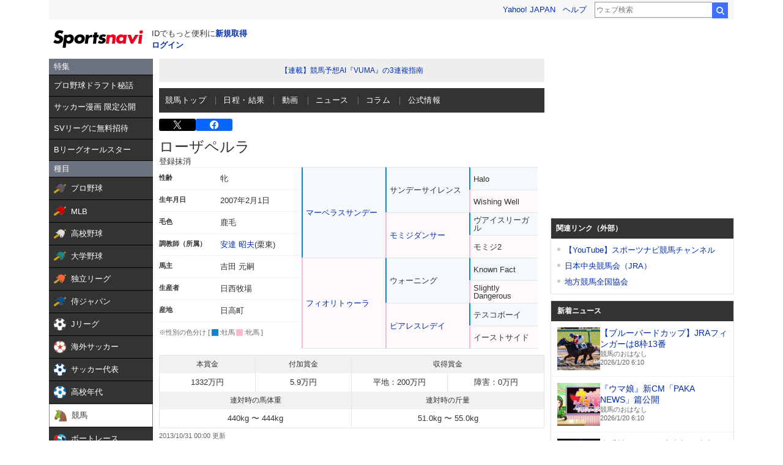

--- FILE ---
content_type: text/html;charset=UTF-8
request_url: https://sports.yahoo.co.jp/keiba/directory/horse/2007105865/
body_size: 28805
content:
<!DOCTYPE html>
<html lang="ja">
  <head>
    <meta charset="utf-8">
    
      
      <title>競馬 - ローザペルラ データベース - スポーツナビ</title>
      <meta name="description" content="ローザペルラのデータページです。馬主や調教師、血統情報の基本データやレース戦績など中央競馬の情報が満載！競馬の最新ニュース､レース日程と結果、出馬表、オッズ、データ、記録、成績などを素早くお届けします。スポーツ総合サイト、スポーツナビ(スポナビ)のページです。">
      <meta name="keywords" content="JRA,競馬,速報,レース,ウインズ,GI,予想,競馬場,馬主,騎手,ローザペルラ">
      <meta name="twitter:card" content="summary_large_image"/>
      <meta name="twitter:site" content="@sportsnavi"/>
      <meta property="og:site_name" content="スポーツナビ"/>
      <meta property="og:title" content="競馬 - ローザペルラ データベース - スポーツナビ"/>
      <meta property="og:type" content="website"/>
      <meta property="og:image" content="https://s.yimg.jp/images/sports/all_device/common/ogp/keiba.png"/>
      <meta property="og:url" content="https://sports.yahoo.co.jp/keiba/directory/horse/2007105865/"/>
      <meta property="og:description" content="ローザペルラのデータページです。馬主や調教師、血統情報の基本データやレース戦績など中央競馬の情報が満載！競馬の最新ニュース､レース日程と結果、出馬表、オッズ、データ、記録、成績などを素早くお届けします。スポーツ総合サイト、スポーツナビ(スポナビ)のページです。"/>
      <meta property="fb:app_id" content="215456371901325">
    
    <meta name="viewport" content="width=1140">
    <link rel="apple-touch-icon" href="https://s.yimg.jp/images/sportsnavi/common/apple-touch-icon.png">
    <link rel="shortcut icon" href="https://s.yimg.jp/images/sports/common/favicon/favicon.ico">
    <link rel="alternate" href="android-app://jp.co.yahoo.android.sports.sportsnavi/yj-sports-sportsnavi/toTab?genre_id=keiba&from=appindexing">
    
      <script async src="https://s.yimg.jp/images/ds/yas/ya-1.6.4.min.js"></script>
      <script>
        // YahooAnalytics
        let yaParamLoggingId = '455de628b9d74646a383bef4947230f8';
        let yaParamToken = '37ced58c-4f9f-4725-97a1-572c21a9b7a9';
        let yaParamMtestid = '';
        window.yacmds = window.yacmds || [];
        window.ya = window.ya || function(){yacmds.push(arguments)};
        ya('init', yaParamLoggingId, yaParamToken);
        ya('hit', 'pageview,webPerformance', {
          mtestid: yaParamMtestid
        });

        // UAL
        TLDataContext = {
          ual: {
            pageview: {
              opttype: 'pc',
              content_id: 'keiba',
              id_type: 'sports',
              nopv: 'false',
              mtestid: '',
              ss_join_id: '',
              ss_join_id_type: ''
            }
          }
        };
      </script>
      <script async src="https://s.yimg.jp/images/ds/managed/1/managed-ual.min.js?tk=272da066-a2fb-4df1-9658-a6f50440b84f&service=sports">
      </script>
    
    <link rel="stylesheet" href="https://s.yimg.jp/images/keiba/style_adjust.css" type="text/css" media="all" />
    <link rel="stylesheet" charset="utf-8" href="https://s.yimg.jp/images/sports/all_device/pc/css/unity_common.min_1.1.1.css?2022030811" type="text/css" media="all" />
    <!--[if lt IE 9]>
    <script src="https://s.yimg.jp/images/sports/all_device/pc/js/html5shiv_min.js" type="text/javascript"></script>
    <![endif]-->
    
    
      <script type="text/javascript" src="https://s.yimg.jp/l/jquery/3.5.1/jquery.min.js"></script>
    
    <link href="/keiba/css/pc/style.css?c=202601200614" rel="stylesheet">
    <script src="/keiba/js/pc/script.js?c=202601200614"></script>

  </head>
  <body>

    <!-- 最初に読み込むべきjsはここに /-->
    <script type="text/javascript" src="https://s.yimg.jp/l/jquery/3.5.1/jquery.min.js"></script>
    <script src="https://yads.c.yimg.jp/js/yads-async.js"></script>

    <!-- hr-wrapper -->
    <div class="hr-wrapper">
      <!-- header系モジュールはここに -->
      <header class="hr-templa">
        
      <h1 class="hr-style--hidden">スポーツナビ</h1>
      <iframe id="TEMPLA_MH" style="width: 100%;height: 88px;border-width: 0;vertical-align: bottom;margin: 0 auto 10px;" src="https://s.yimg.jp/images/templa/mhdemg/v2/static_mhd.html"></iframe>
      <script>
          YAHOO = window.YAHOO || {};
          YAHOO.JP = YAHOO.JP || {};
          YAHOO.JP.templa = YAHOO.JP.templa || {};
          YAHOO.JP.templa.param = {
              device_id: 'pc',
              domain: 'sports',
              mh_logo_width: 153,
              mh_logo_height: 30,
              mh_logo_alt: 'スポーツナビ',
              mh_login_done: 'https://sports.yahoo.co.jp/keiba/directory/horse/2007105865/',
              mh_logo_img: '/images/sports/common/logo/spn/l_spn_153_2x.png'
          }
      </script>
      <script defer src="https://s.yimg.jp/images/templa/mhdemg/v2/templa.min.js"></script>
    
      </header>
      <main class="hr-content">
        
        <div class="hr-leftColumn">
          <!-- カテゴリメニュー -->
          <style>.sn-categoryMenu{float:left;width:170px}.sn-categoryMenu__head{background-color:#6b717f;border-bottom:1px solid #000;color:#fff;padding:4px 8px}.sn-categoryMenu__item{background-color:#333;border-bottom:1px solid #000;color:#fff;font-size:13px}.sn-categoryMenu__item a{box-sizing:border-box;display:block;height:100%;padding:8px;width:100%}.sn-categoryMenu__item a:hover{cursor:pointer;text-decoration:none}.sn-categoryMenu__item a:hover p{color:#ffd801}.sn-categoryMenu__item a:hover svg{fill:#ffd801}.sn-categoryMenu__itemText{color:#fff;display:inline-block;vertical-align:middle}.sn-categoryMenu__item--current a{background:#fff;border:1px solid #888;box-sizing:border-box}.sn-categoryMenu__item--current a .sn-categoryMenu__itemText,.sn-categoryMenu__item--current a:hover .sn-categoryMenu__itemText{color:#333}.sn-categoryMenu dl:last-child dd:last-child{border-bottom:none}.sn-categoryMenu .sn-iconEvent{background:url(https://s.yimg.jp/images/sports/all_device/sp/img/ico_menu.png) no-repeat;background-size:20px auto;display:inline-block;height:20px;margin-right:4px;overflow:hidden;text-indent:-9999px;vertical-align:middle;width:20px}.sn-categoryMenu .sn-iconEvent--npb{background-position:0 -160px}.sn-categoryMenu .sn-iconEvent--mlb{background-position:0 -200px}.sn-categoryMenu .sn-iconEvent--hsb{background-position:0 -240px}.sn-categoryMenu .sn-iconEvent--baseballJapan{background-position:0 -280px}.sn-categoryMenu .sn-iconEvent--jleague{background-position:0 -320px}.sn-categoryMenu .sn-iconEvent--ws{background-position:0 -360px}.sn-categoryMenu .sn-iconEvent--soccerJapan{background-position:0 -400px}.sn-categoryMenu .sn-iconEvent--nadeshiko{background-position:0 -440px}.sn-categoryMenu .sn-iconEvent--soccerYouth{background-position:0 -2247px}.sn-categoryMenu .sn-iconEvent--keiba{background-position:0 -480px}.sn-categoryMenu .sn-iconEvent--boatrace{background-position:0 -1358px}.sn-categoryMenu .sn-iconEvent--sumo{background-position:0 -560px}.sn-categoryMenu .sn-iconEvent--figure{background-position:0 -600px}.sn-categoryMenu .sn-iconEvent--curling{background-position:0 -1961px}.sn-categoryMenu .sn-iconEvent--fight{background-position:0 -640px}.sn-categoryMenu .sn-iconEvent--golf{background-position:0 -680px}.sn-categoryMenu .sn-iconEvent--tennis{background-position:0 -720px}.sn-categoryMenu .sn-iconEvent--tabletennis{background-position:0 -1560px}.sn-categoryMenu .sn-iconEvent--f1{background-position:0 -760px}.sn-categoryMenu .sn-iconEvent--volley{background-position:0 -800px}.sn-categoryMenu .sn-iconEvent--rugby{background-position:0 -840px}.sn-categoryMenu .sn-iconEvent--rugbyWcup{background-position:0 -2069px}.sn-categoryMenu .sn-iconEvent--athletic{background-position:0 -880px}.sn-categoryMenu .sn-iconEvent--basket{background-position:0 -920px}.sn-categoryMenu .sn-iconEvent--bleague{background-position:0 -2135px}.sn-categoryMenu .sn-iconEvent--nba{background-position:0 -2171px}.sn-categoryMenu .sn-iconEvent--basketJapan{background-position:0 -2034px}.sn-categoryMenu .sn-iconEvent--basketYouth{background-position:0 -2285px}.sn-categoryMenu .sn-iconEvent--other{background-position:0 -1240px}.sn-categoryMenu .sn-iconEvent--swim{background-position:0 -1480px}.sn-categoryMenu .sn-iconEvent--badminton{background-position:0 -1520px}.sn-categoryMenu .sn-iconEvent--pingpong{background-position:0 -1560px}.sn-categoryMenu .sn-iconEvent--olympic,.sn-categoryMenu .sn-iconEvent--paralympic{background-position:0 -1600px}.sn-categoryMenu .sn-iconEvent--wcup{background-position:0 -1717px}.sn-categoryMenu .sn-iconEvent--video{background-position:0 -1078px}.sn-categoryMenu .sn-iconEvent--news{background-position:0 -998px}.sn-categoryMenu .sn-iconEvent--column{background-position:0 -1158px}.sn-categoryMenu .sn-iconEvent--official{background-position:0 -1758px}.sn-categoryMenu .sn-iconEvent--today{background-position:0 -1120px}.sn-categoryMenu .sn-iconEvent--cast{background-position:0 -1790px}.sn-categoryMenu .sn-iconEvent--toto{background-position:0 -120px}.sn-categoryMenu .sn-iconEvent--do{background-position:0 -40px}.sn-categoryMenu .sn-iconEvent--nfl{background-position:0 -1829px}.sn-categoryMenu .sn-iconEvent--premier12,.sn-categoryMenu .sn-iconEvent--wbc{background-position:0 -1927px}.sn-categoryMenu .sn-iconEvent--baseballUniv{background-position:0 -1898px}.sn-categoryMenu .sn-iconEvent--basketWcup{background-position:0 -2034px}.sn-categoryMenu .sn-iconEvent--ipbl{background-position:0 -2102px}.sn-categoryMenu .sn-iconEvent--external{height:11px;margin:-1px 0 0 5px;width:11px;fill:#fff;background-image:none}.sn-wrapper .sn-main .sn-categoryMenu{display:none}</style>

<nav id="js-categoryMenu" class="sn-categoryMenu" data-ino="id-50099">
  <dl id="feature" class="tracked_mods target_modules ">
    <dt class="sn-categoryMenu__head">特集</dt>
    <dd class="sn-categoryMenu__item">
      <a class="sn-categoryMenu__itemLink" href="https://sports.yahoo.co.jp/contents/18240" data-ylk="slk:title;" data-cl-params="_cl_link:title;">
        <p class="sn-categoryMenu__itemText">プロ野球ドラフト秘話</p>
      </a>
    </dd>
    <dd class="sn-categoryMenu__item">
      <a class="sn-categoryMenu__itemLink" href="https://sports.yahoo.co.jp/contents/20994" data-ylk="slk:title;" data-cl-params="_cl_link:title;">
        <p class="sn-categoryMenu__itemText">サッカー漫画 限定公開</p>
      </a>
    </dd>
    <dd class="sn-categoryMenu__item">
      <a class="sn-categoryMenu__itemLink" href="https://sports.yahoo.co.jp/contents/21111" data-ylk="slk:title;" data-cl-params="_cl_link:title;">
        <p class="sn-categoryMenu__itemText">SVリーグに無料招待</p>
      </a>
    </dd>
    <dd class="sn-categoryMenu__item">
      <a class="sn-categoryMenu__itemLink" href="https://sports.yahoo.co.jp/contents/20976" data-ylk="slk:title;" data-cl-params="_cl_link:title;">
        <p class="sn-categoryMenu__itemText">Bリーグオールスター</p>
      </a>
    </dd>
  </dl>
  <dl id="genre" class="tracked_mods target_modules">
    <dt class="sn-categoryMenu__head">種目</dt>
    <dd class="sn-categoryMenu__item">
      <a class="sn-categoryMenu__itemLink" href="https://baseball.yahoo.co.jp/npb/" data-ylk="slk:npb;" data-cl-params="_cl_link:npb;">
        <span class="sn-iconEvent sn-iconEvent--npb" aria-hidden="true"></span>
        <p class="sn-categoryMenu__itemText">プロ野球</p>
      </a>
    </dd>
    <dd class="sn-categoryMenu__item">
      <a class="sn-categoryMenu__itemLink" href="https://baseball.yahoo.co.jp/mlb/" data-ylk="slk:mlb;" data-cl-params="_cl_link:mlb;">
        <span class="sn-iconEvent sn-iconEvent--mlb" aria-hidden="true"></span>
        <p class="sn-categoryMenu__itemText">MLB</p>
      </a>
    </dd>
    <dd class="sn-categoryMenu__item">
      <a class="sn-categoryMenu__itemLink" href="https://baseball.yahoo.co.jp/hsb" data-ylk="slk:hsb;" data-cl-params="_cl_link:hsb;">
        <span class="sn-iconEvent sn-iconEvent--hsb" aria-hidden="true"></span>
        <p class="sn-categoryMenu__itemText">高校野球</p>
      </a>
    </dd>
    <dd class="sn-categoryMenu__item">
      <a class="sn-categoryMenu__itemLink" href="https://baseball.yahoo.co.jp/baseball_univ/" data-ylk="slk:bb_univ;" data-cl-params="_cl_link:bb_univ;">
        <span class="sn-iconEvent sn-iconEvent--baseballUniv" aria-hidden="true"></span>
        <p class="sn-categoryMenu__itemText">大学野球</p>
      </a>
    </dd>
    <dd class="sn-categoryMenu__item">
      <a class="sn-categoryMenu__itemLink" href="https://baseball.yahoo.co.jp/ipbl/" data-ylk="slk:ipbl;" data-cl-params="_cl_link:ipbl;">
        <span class="sn-iconEvent sn-iconEvent--ipbl" aria-hidden="true"></span>
        <p class="sn-categoryMenu__itemText">独立リーグ</p>
      </a>
    </dd>
    <dd class="sn-categoryMenu__item">
      <a class="sn-categoryMenu__itemLink" href="https://baseball.yahoo.co.jp/japan/" data-ylk="slk:sm_japan;" data-cl-params="_cl_link:sm_japan;">
        <span class="sn-iconEvent sn-iconEvent--baseballJapan" aria-hidden="true"></span>
        <p class="sn-categoryMenu__itemText">侍ジャパン</p>
      </a>
    </dd>
    <dd class="sn-categoryMenu__item">
      <a class="sn-categoryMenu__itemLink" href="https://soccer.yahoo.co.jp/jleague/" data-ylk="slk:jleague;" data-cl-params="_cl_link:jleague;">
        <span class="sn-iconEvent sn-iconEvent--jleague" aria-hidden="true"></span>
        <p class="sn-categoryMenu__itemText">Jリーグ</p>
      </a>
    </dd>
    <dd class="sn-categoryMenu__item">
      <a class="sn-categoryMenu__itemLink" href="https://soccer.yahoo.co.jp/ws/" data-ylk="slk:ws;" data-cl-params="_cl_link:ws;">
        <span class="sn-iconEvent sn-iconEvent--ws" aria-hidden="true"></span>
        <p class="sn-categoryMenu__itemText">海外サッカー</p>
      </a>
    </dd>
    <dd class="sn-categoryMenu__item">
      <a class="sn-categoryMenu__itemLink" href="https://soccer.yahoo.co.jp/japan/" data-ylk="slk:sc_japan;" data-cl-params="_cl_link:sc_japan;">
        <span class="sn-iconEvent sn-iconEvent--soccerJapan" aria-hidden="true"></span>
        <p class="sn-categoryMenu__itemText">サッカー代表</p>
      </a>
    </dd>
    <dd class="sn-categoryMenu__item">
      <a class="sn-categoryMenu__itemLink" href="https://soccer.yahoo.co.jp/youth/" data-ylk="slk:sc_youth;" data-cl-params="_cl_link:sc_youth;">
        <span class="sn-iconEvent sn-iconEvent--soccerYouth" aria-hidden="true"></span>
        <p class="sn-categoryMenu__itemText">高校年代</p>
      </a>
    </dd>
    <dd class="sn-categoryMenu__item">
      <a class="sn-categoryMenu__itemLink" href="https://sports.yahoo.co.jp/keiba/" data-ylk="slk:keiba;" data-cl-params="_cl_link:keiba;">
        <span class="sn-iconEvent sn-iconEvent--keiba" aria-hidden="true"></span>
        <p class="sn-categoryMenu__itemText">競馬</p>
      </a>
    </dd>
    <dd class="sn-categoryMenu__item">
      <a class="sn-categoryMenu__itemLink" href="https://sports.yahoo.co.jp/boatrace/" data-ylk="slk:boatrace;" data-cl-params="_cl_link:boatrace;">
        <span class="sn-iconEvent sn-iconEvent--boatrace" aria-hidden="true"></span>
        <p class="sn-categoryMenu__itemText">ボートレース</p>
      </a>
    </dd>
    <dd class="sn-categoryMenu__item">
      <a class="sn-categoryMenu__itemLink" href="https://sports.yahoo.co.jp/sumo/" data-ylk="slk:sumo;" data-cl-params="_cl_link:sumo;">
        <span class="sn-iconEvent sn-iconEvent--sumo" aria-hidden="true"></span>
        <p class="sn-categoryMenu__itemText">大相撲</p>
      </a>
    </dd>
    <dd class="sn-categoryMenu__item">
      <a class="sn-categoryMenu__itemLink" href="https://sports.yahoo.co.jp/figureskate/" data-ylk="slk:figure;" data-cl-params="_cl_link:figure;">
        <span class="sn-iconEvent sn-iconEvent--figure" aria-hidden="true"></span>
        <p class="sn-categoryMenu__itemText">フィギュア</p>
      </a>
    </dd>
    <dd class="sn-categoryMenu__item">
      <a class="sn-categoryMenu__itemLink" href="https://sports.yahoo.co.jp/curling/" data-ylk="slk:curling;" data-cl-params="_cl_link:curling;">
        <span class="sn-iconEvent sn-iconEvent--curling" aria-hidden="true"></span>
        <p class="sn-categoryMenu__itemText">カーリング</p>
      </a>
    </dd>
    <dd class="sn-categoryMenu__item">
      <a class="sn-categoryMenu__itemLink" href="https://sports.yahoo.co.jp/fight/" data-ylk="slk:fight;" data-cl-params="_cl_link:fight;">
        <span class="sn-iconEvent sn-iconEvent--fight" aria-hidden="true"></span>
        <p class="sn-categoryMenu__itemText">格闘技</p>
      </a>
    </dd>
    <dd class="sn-categoryMenu__item">
      <a class="sn-categoryMenu__itemLink" href="https://sports.yahoo.co.jp/golf/" data-ylk="slk:golf;" data-cl-params="_cl_link:golf;">
        <span class="sn-iconEvent sn-iconEvent--golf" aria-hidden="true"></span>
        <p class="sn-categoryMenu__itemText">ゴルフ</p>
      </a>
    </dd>
    <dd class="sn-categoryMenu__item">
      <a class="sn-categoryMenu__itemLink" href="https://sports.yahoo.co.jp/tennis/" data-ylk="slk:tennis;" data-cl-params="_cl_link:tennis;">
        <span class="sn-iconEvent sn-iconEvent--tennis" aria-hidden="true"></span>
        <p class="sn-categoryMenu__itemText">テニス</p>
      </a>
    </dd>
    <dd class="sn-categoryMenu__item">
      <a class="sn-categoryMenu__itemLink" href="https://sports.yahoo.co.jp/tabletennis/" data-ylk="slk:tabletennis;" data-cl-params="_cl_link:tabletennis;">
        <span class="sn-iconEvent sn-iconEvent--tabletennis" aria-hidden="true"></span>
        <p class="sn-categoryMenu__itemText">卓球</p>
      </a>
    </dd>
     <dd class="sn-categoryMenu__item">
      <a class="sn-categoryMenu__itemLink" href="https://sports.yahoo.co.jp/badminton/" data-ylk="slk:badminton;" data-cl-params="_cl_link:badminton;">
        <span class="sn-iconEvent sn-iconEvent--badminton" aria-hidden="true"></span>
        <p class="sn-categoryMenu__itemText">バドミントン</p>
      </a>
    </dd>
    <dd class="sn-categoryMenu__item">
      <a class="sn-categoryMenu__itemLink" href="https://sports.yahoo.co.jp/f1/" data-ylk="slk:f1;" data-cl-params="_cl_link:f1;">
        <span class="sn-iconEvent sn-iconEvent--f1" aria-hidden="true"></span>
        <p class="sn-categoryMenu__itemText">F1</p>
      </a>
    </dd>
    <dd class="sn-categoryMenu__item">
      <a class="sn-categoryMenu__itemLink" href="https://sports.yahoo.co.jp/volley/" data-ylk="slk:volley;" data-cl-params="_cl_link:volley;">
        <span class="sn-iconEvent sn-iconEvent--volley" aria-hidden="true"></span>
        <p class="sn-categoryMenu__itemText">バレーボール</p>
      </a>
    </dd>
    <dd class="sn-categoryMenu__item">
      <a class="sn-categoryMenu__itemLink" href="https://sports.yahoo.co.jp/rugby/" data-ylk="slk:rugby;" data-cl-params="_cl_link:rugby;">
        <span class="sn-iconEvent sn-iconEvent--rugby" aria-hidden="true"></span>
        <p class="sn-categoryMenu__itemText">ラグビー</p>
      </a>
    </dd>
    <dd class="sn-categoryMenu__item">
      <a class="sn-categoryMenu__itemLink" href="https://sports.yahoo.co.jp/athletic/" data-ylk="slk:athletic;" data-cl-params="_cl_link:athletic;">
        <span class="sn-iconEvent sn-iconEvent--athletic" aria-hidden="true"></span>
        <p class="sn-categoryMenu__itemText">陸上</p>
      </a>
    </dd>
    <dd class="sn-categoryMenu__item">
      <a class="sn-categoryMenu__itemLink" href="https://sports.yahoo.co.jp/basket/bleague" data-ylk="slk:bleague;" data-cl-params="_cl_link:bleague;">
        <span class="sn-iconEvent sn-iconEvent--bleague" aria-hidden="true"></span>
        <p class="sn-categoryMenu__itemText">Bリーグ</p>
      </a>
    </dd>
    <dd class="sn-categoryMenu__item">
      <a class="sn-categoryMenu__itemLink" href="https://sports.yahoo.co.jp/basket/nba" data-ylk="slk:nba;" data-cl-params="_cl_link:nba;">
        <span class="sn-iconEvent sn-iconEvent--nba" aria-hidden="true"></span>
        <p class="sn-categoryMenu__itemText">NBA</p>
      </a>
    </dd>
    <dd class="sn-categoryMenu__item">
      <a class="sn-categoryMenu__itemLink" href="https://sports.yahoo.co.jp/basket/japan" data-ylk="slk:basket_japan;" data-cl-params="_cl_link:basket_japan;">
        <span class="sn-iconEvent sn-iconEvent--basketJapan" aria-hidden="true"></span>
        <p class="sn-categoryMenu__itemText">バスケ代表</p>
      </a>
    </dd>
        <dd class="sn-categoryMenu__item">
      <a class="sn-categoryMenu__itemLink" href="https://sports.yahoo.co.jp/basket/youth" data-ylk="slk:basket_youth;" data-cl-params="_cl_link:basket_youth;">
        <span class="sn-iconEvent sn-iconEvent--basketYouth" aria-hidden="true"></span>
        <p class="sn-categoryMenu__itemText">学生バスケ</p>
      </a>
    </dd>
    <dd class="sn-categoryMenu__item">
      <a class="sn-categoryMenu__itemLink" href="https://nfljapan.com/" target="_blank" data-ylk="slk:nfl;" data-cl-params="_cl_link:nfl;">
        <span class="sn-iconEvent sn-iconEvent--nfl" aria-hidden="true"></span>
        <p class="sn-categoryMenu__itemText">NFL<span class=""><svg class="sn-iconEvent sn-iconEvent--external" width="11" height="11" viewBox="0 0 36 36" fill="none" xmlns="http://www.w3.org/2000/svg" aria-hidden="true"><g><path d="M29.1702 31C29.1702 31.55 28.7175 32 28.1643 32H5.02934C4.47611 32 4.02347 31.55 4.02347 31V5C4.02347 4.45 4.47611 4 5.02934 4H28.1643C28.7175 4 29.1702 4.45 29.1702 5V8H33.1936V4C33.1936 1.79 31.3931 0 29.1702 0H4.02347C1.8005 0 0 1.79 0 4V32C0 34.21 1.8005 36 4.02347 36H29.1702C31.3931 36 33.1936 34.21 33.1936 32V28H29.1702V31Z"></path><path d="M35.8592 17.65L28.5968 10.43C27.8122 9.64997 26.5348 9.64997 25.7502 10.43C24.9656 11.21 24.9656 12.48 25.7502 13.26L28.5063 16H18.1056C16.9992 16 16.0939 16.9 16.0939 18C16.0939 19.1 16.9992 20 18.1056 20H28.4962L25.7301 22.75C24.9455 23.53 24.9455 24.79 25.7301 25.57C26.5147 26.35 27.7821 26.35 28.5666 25.57L33.3445 20.82L33.3546 20.83L35.8391 18.36C36.0503 18.16 36.0503 17.84 35.8592 17.65Z"></path></g></svg></span></p>
      </a>
    </dd>
    <dd class="sn-categoryMenu__item">
      <a class="sn-categoryMenu__itemLink" href="https://sports.yahoo.co.jp/other/" data-ylk="slk:other;" data-cl-params="_cl_link:other;">
        <span class="sn-iconEvent sn-iconEvent--other" aria-hidden="true"></span>
        <p class="sn-categoryMenu__itemText">他競技</p>
      </a>
    </dd>
    <dd class="sn-categoryMenu__item">
      <a class="sn-categoryMenu__itemLink" href="https://sports.yahoo.co.jp/dosports/" data-ylk="slk:dosports;" data-cl-params="_cl_link:dosports;">
        <span class="sn-iconEvent sn-iconEvent--do" aria-hidden="true"></span>
        <p class="sn-categoryMenu__itemText">Doスポーツ</p>
      </a>
    </dd>
  </dl>
  <dl id="service" class="tracked_mods target_modules">
    <dt class="sn-categoryMenu__head">サービス</dt>
    <dd class="sn-categoryMenu__item">
      <a class="sn-categoryMenu__itemLink" href="https://toto.yahoo.co.jp/" target="_blank" data-ylk="slk:toto;" data-cl-params="_cl_link:toto;">
        <span class="sn-iconEvent sn-iconEvent--toto" aria-hidden="true"></span>
        <p class="sn-categoryMenu__itemText">toto</p>
      </a>
    </dd>
  </dl>
  <dl id="left_cont" class="tracked_mods target_modules">
    <dt class="sn-categoryMenu__head">コンテンツ</dt>
    <dd class="sn-categoryMenu__item">
      <a class="sn-categoryMenu__itemLink" href="https://sports.yahoo.co.jp/list/video" data-ylk="slk:video;" data-cl-params="_cl_link:video;">
        <span class="sn-iconEvent sn-iconEvent--video" aria-hidden="true"></span>
        <p class="sn-categoryMenu__itemText">動画</p>
      </a>
    </dd>
    <dd class="sn-categoryMenu__item">
      <a class="sn-categoryMenu__itemLink" href="https://sports.yahoo.co.jp/list/news" data-ylk="slk:news;" data-cl-params="_cl_link:news;">
        <span class="sn-iconEvent sn-iconEvent--news" aria-hidden="true"></span>
        <p class="sn-categoryMenu__itemText">ニュース</p>
      </a>
    </dd>
    <dd class="sn-categoryMenu__item">
      <a class="sn-categoryMenu__itemLink" href="https://sports.yahoo.co.jp/list/column" data-ylk="slk:column;" data-cl-params="_cl_link:column;">
        <span class="sn-iconEvent sn-iconEvent--column" aria-hidden="true"></span>
        <p class="sn-categoryMenu__itemText">コラム</p>
      </a>
    </dd>
    <dd class="sn-categoryMenu__item">
      <a class="sn-categoryMenu__itemLink" href="https://sports.yahoo.co.jp/list/official" data-ylk="slk:official;" data-cl-params="_cl_link:official;">
        <span class="sn-iconEvent sn-iconEvent--official" aria-hidden="true"></span>
        <p class="sn-categoryMenu__itemText">公式情報</p>
      </a>
    </dd>
    <dd class="sn-categoryMenu__item">
      <a class="sn-categoryMenu__itemLink" href="https://sports.yahoo.co.jp/livestream" data-ylk="slk:live;" data-cl-params="_cl_link:live;">
        <span class="sn-iconEvent sn-iconEvent--cast" aria-hidden="true"></span>
        <p class="sn-categoryMenu__itemText">ライブ配信</p>
      </a>
    </dd>
    <dd class="sn-categoryMenu__item">
      <a class="sn-categoryMenu__itemLink" href="https://sports.yahoo.co.jp/schedule" data-ylk="slk:schedule;" data-cl-params="_cl_link:schedule;">
        <span class="sn-iconEvent sn-iconEvent--today" aria-hidden="true"></span>
        <p class="sn-categoryMenu__itemText">今日の予定</p>
      </a>
    </dd>
  </dl>
</nav>
<script>
(function(){
  var compe = '';
  var compe_list = [
    {"path": "https://sports.yahoo.co.jp/list/video", "name": "動画"},
    {"path": "https://sports.yahoo.co.jp/list/news", "name": "ニュース"},
    {"path": "https://sports.yahoo.co.jp/list/column", "name": "コラム"},
    {"path": "https://sports.yahoo.co.jp/list/official", "name": "公式情報"},
    {"path": "/npb", "name": "プロ野球"},
    {"path": "/draft", "name": "プロ野球"},
    {"path": "/mlb", "name": "MLB"},
    {"path": "/hsb", "name": "高校野球"},
    {"path": "/baseball_univ", "name": "大学野球"},
    {"path": "/ipbl", "name": "独立リーグ"},
    {"path": "https://baseball.yahoo.co.jp/japan", "name": "侍ジャパン"},
    {"path": "https://sports.yahoo.co.jp/list/video/baseball_japan", "name": "侍ジャパン"},
    {"path": "https://sports.yahoo.co.jp/list/news/baseball_japan", "name": "侍ジャパン"},
    {"path": "https://sports.yahoo.co.jp/list/column/baseball_japan", "name": "侍ジャパン"},
    {"path": "https://sports.yahoo.co.jp/list/official/baseball_japan", "name": "侍ジャパン"},
    {"path": "/jleague", "name": "Jリーグ"},
    {"path": "/ws", "name": "海外サッカー"},
    {"path": "https://soccer.yahoo.co.jp/japan", "name": "サッカー代表"},
    {"path": "https://sports.yahoo.co.jp/list/video/japan", "name": "サッカー代表"},
    {"path": "https://sports.yahoo.co.jp/list/news/japan", "name": "サッカー代表"},
    {"path": "https://sports.yahoo.co.jp/list/column/japan", "name": "サッカー代表"},
    {"path": "https://sports.yahoo.co.jp/list/official/japan", "name": "サッカー代表"},
    {"path": "/youth", "name": "高校年代"},
    {"path": "https://sports.yahoo.co.jp/list/video/sc_youth", "name": "高校年代"},
    {"path": "https://sports.yahoo.co.jp/list/news/sc_youth", "name": "高校年代"},
    {"path": "https://sports.yahoo.co.jp/list/column/sc_youth", "name": "高校年代"},
    {"path": "https://sports.yahoo.co.jp/list/official/sc_youth", "name": "高校年代"},
    {"path": "/keiba", "name": "競馬"},
    {"path": "/boatrace", "name": "ボートレース"},
    {"path": "/sumo", "name": "大相撲"},
    {"path": "/figureskate", "name": "フィギュア"},
    {"path": "/curling", "name": "カーリング"},
    {"path": "/fight", "name": "格闘技"},
    {"path": "/golf", "name": "ゴルフ"},
    {"path": "/tennis", "name": "テニス"},
    {"path": "/tabletennis", "name": "卓球"},
    {"path": "/badminton", "name": "バドミントン"},
    {"path": "/f1", "name": "F1"},
    {"path": "/volley", "name": "バレーボール"},
    {"path": "/rugby", "name": "ラグビー"},
    {"path": "/athletic", "name": "陸上"},
    {"path": "/bleague", "name": "Bリーグ"},
    {"path": "/nba", "name": "NBA"},
    {"path": "/basket/japan", "name": "バスケ代表"},
    {"path": "/basket/youth", "name": "学生バスケ"},
    {"path": "https://sports.yahoo.co.jp/list/video/basket_youth", "name": "学生バスケ"},
    {"path": "https://sports.yahoo.co.jp/list/news/basket_youth", "name": "学生バスケ"},
    {"path": "https://sports.yahoo.co.jp/list/column/basket_youth", "name": "学生バスケ"},
    {"path": "https://sports.yahoo.co.jp/list/official/basket_youth", "name": "学生バスケ"},
    {"path": "/other", "name": "他競技"},
    {"path": "https://dosports.yahoo-net.jp", "name": "Doスポーツ"},
    {"path": "/dosports", "name": "Doスポーツ"},
    {"path": "/livestream", "name": "ライブ配信"},
    {"path": "https://sports.yahoo.co.jp/schedule", "name": "今日の予定"}
  ];
  var url = location.href;
  compe_list.forEach(function(element) {
    if(~url.indexOf(element.path)){
      compe = element.name;
    }
  });
  var categoryMenu = document.getElementById('js-categoryMenu');
  var dls = categoryMenu.getElementsByTagName('dl');
  for (var i = 0; i < dls.length; i++) {
    var dds = dls[i].getElementsByTagName('dd');
    for (var j = 0; j < dds.length; j++) {
      var p = dds[j].getElementsByTagName('p');
      if (typeof p[0] === "undefined") {
        continue;
      }
      if (p[0].textContent === compe) {
        dds[j].classList.add("sn-categoryMenu__item--current");
      }
    }
  }
})();
</script>

        </div>
        <!-- メインカラム -->
        <div class="hr-centerColumn">
          
          
          <div>
      <!-- jsOff -->
      <noscript>
        <section class="hr-modCommon02">
          <div class="hr-jsOff">
            <h2 class="hr-jsOff__title">現在JavaScriptが無効です。</h2>
            <p class="hr-jsOff__text">
              スポーツナビのすべての機能を利用するためには、JavaScriptの設定を有効にしてください。<br>
              JavaScriptを有効にする方法については「<a href="https://support.yahoo-net.jp/noscript">JavaScriptの設定方法</a>」をご覧ください。</p>
          </div>
        </section>
      </noscript>
      <!-- /jsOff -->
    </div>
          
          <!-- 緊急枠 -->
          
          
          <style>@charset "UTF-8";[data-ino="id-62680"].sn-modNotice{background-color:transparent;margin-bottom:10px;padding:0}[data-ino="id-62680"] .sn-notice{align-items:center;background-color:#eee;border-radius:2px;color:#333;display:flex;font-size:12px;justify-content:center;line-height:1.5}[data-ino="id-62680"] .sn-notice>.sn-notice__link,[data-ino="id-62680"] .sn-notice>.sn-notice__text{align-items:center;display:flex;justify-content:center;padding:10px}[data-ino="id-62680"] .sn-notice .sn-notice__link{width:100%}[data-ino="id-62680"] .sn-notice .sn-notice__text{text-align:left}[data-ino="id-62680"] .sn-notice--emergency{background-color:#fff;border:1px solid #e0e0e0}[data-ino="id-62680"] .sn-notice--emergency .sn-notice__link,[data-ino="id-62680"] .sn-notice--emergency .sn-notice__text{color:#fc0d1c}[data-ino="id-62680"] .sn-notice--buttonLink,[data-ino="id-62680"] .sn-notice--headline{background-color:#fff;border:1px solid #e0e0e0;font-size:13px;font-weight:700}[data-ino="id-62680"] .sn-notice--buttonLink .sn-notice__link,[data-ino="id-62680"] .sn-notice--headline .sn-notice__link{gap:5px}[data-ino="id-62680"] .sn-notice--buttonLink .sn-eventsIcon,[data-ino="id-62680"] .sn-notice--headline .sn-eventsIcon{background:url(https://s.yimg.jp/images/sports/all_device/sp/img/ico_menu.png) no-repeat;background-size:20px auto;display:inline-block;height:20px;min-width:20px;overflow:hidden;text-indent:-9999px;vertical-align:middle;width:20px}[data-ino="id-62680"] .sn-notice--buttonLink .sn-eventsIcon--npb,[data-ino="id-62680"] .sn-notice--headline .sn-eventsIcon--npb{background-position:0 -160px}[data-ino="id-62680"] .sn-notice--buttonLink .sn-eventsIcon--mlb,[data-ino="id-62680"] .sn-notice--headline .sn-eventsIcon--mlb{background-position:0 -200px}[data-ino="id-62680"] .sn-notice--buttonLink .sn-eventsIcon--hsb,[data-ino="id-62680"] .sn-notice--headline .sn-eventsIcon--hsb{background-position:0 -240px}[data-ino="id-62680"] .sn-notice--buttonLink .sn-eventsIcon--baseballJapan,[data-ino="id-62680"] .sn-notice--headline .sn-eventsIcon--baseballJapan{background-position:0 -280px}[data-ino="id-62680"] .sn-notice--buttonLink .sn-eventsIcon--jleague,[data-ino="id-62680"] .sn-notice--headline .sn-eventsIcon--jleague{background-position:0 -320px}[data-ino="id-62680"] .sn-notice--buttonLink .sn-eventsIcon--ws,[data-ino="id-62680"] .sn-notice--headline .sn-eventsIcon--ws{background-position:0 -360px}[data-ino="id-62680"] .sn-notice--buttonLink .sn-eventsIcon--soccerJapan,[data-ino="id-62680"] .sn-notice--headline .sn-eventsIcon--soccerJapan{background-position:0 -400px}[data-ino="id-62680"] .sn-notice--buttonLink .sn-eventsIcon--nadeshiko,[data-ino="id-62680"] .sn-notice--headline .sn-eventsIcon--nadeshiko{background-position:0 -440px}[data-ino="id-62680"] .sn-notice--buttonLink .sn-eventsIcon--keiba,[data-ino="id-62680"] .sn-notice--headline .sn-eventsIcon--keiba{background-position:0 -480px}[data-ino="id-62680"] .sn-notice--buttonLink .sn-eventsIcon--boatrace,[data-ino="id-62680"] .sn-notice--headline .sn-eventsIcon--boatrace{background-position:0 -1358px}[data-ino="id-62680"] .sn-notice--buttonLink .sn-eventsIcon--sumo,[data-ino="id-62680"] .sn-notice--headline .sn-eventsIcon--sumo{background-position:0 -560px}[data-ino="id-62680"] .sn-notice--buttonLink .sn-eventsIcon--figure,[data-ino="id-62680"] .sn-notice--headline .sn-eventsIcon--figure{background-position:0 -600px}[data-ino="id-62680"] .sn-notice--buttonLink .sn-eventsIcon--curling,[data-ino="id-62680"] .sn-notice--headline .sn-eventsIcon--curling{background-position:0 -1961px}[data-ino="id-62680"] .sn-notice--buttonLink .sn-eventsIcon--fight,[data-ino="id-62680"] .sn-notice--headline .sn-eventsIcon--fight{background-position:0 -640px}[data-ino="id-62680"] .sn-notice--buttonLink .sn-eventsIcon--golf,[data-ino="id-62680"] .sn-notice--headline .sn-eventsIcon--golf{background-position:0 -680px}[data-ino="id-62680"] .sn-notice--buttonLink .sn-eventsIcon--tennis,[data-ino="id-62680"] .sn-notice--headline .sn-eventsIcon--tennis{background-position:0 -720px}[data-ino="id-62680"] .sn-notice--buttonLink .sn-eventsIcon--tabletennis,[data-ino="id-62680"] .sn-notice--headline .sn-eventsIcon--tabletennis{background-position:0 -1560px}[data-ino="id-62680"] .sn-notice--buttonLink .sn-eventsIcon--f1,[data-ino="id-62680"] .sn-notice--headline .sn-eventsIcon--f1{background-position:0 -760px}[data-ino="id-62680"] .sn-notice--buttonLink .sn-eventsIcon--volley,[data-ino="id-62680"] .sn-notice--headline .sn-eventsIcon--volley{background-position:0 -800px}[data-ino="id-62680"] .sn-notice--buttonLink .sn-eventsIcon--rugby,[data-ino="id-62680"] .sn-notice--headline .sn-eventsIcon--rugby{background-position:0 -840px}[data-ino="id-62680"] .sn-notice--buttonLink .sn-eventsIcon--rugbyWcup,[data-ino="id-62680"] .sn-notice--headline .sn-eventsIcon--rugbyWcup{background-position:0 -2069px}[data-ino="id-62680"] .sn-notice--buttonLink .sn-eventsIcon--athletic,[data-ino="id-62680"] .sn-notice--headline .sn-eventsIcon--athletic{background-position:0 -880px}[data-ino="id-62680"] .sn-notice--buttonLink .sn-eventsIcon--basket,[data-ino="id-62680"] .sn-notice--headline .sn-eventsIcon--basket{background-position:0 -920px}[data-ino="id-62680"] .sn-notice--buttonLink .sn-eventsIcon--bleague,[data-ino="id-62680"] .sn-notice--headline .sn-eventsIcon--bleague{background-position:0 -2135px}[data-ino="id-62680"] .sn-notice--buttonLink .sn-eventsIcon--nba,[data-ino="id-62680"] .sn-notice--headline .sn-eventsIcon--nba{background-position:0 -2171px}[data-ino="id-62680"] .sn-notice--buttonLink .sn-eventsIcon--basketJapan,[data-ino="id-62680"] .sn-notice--headline .sn-eventsIcon--basketJapan{background-position:0 -2034px}[data-ino="id-62680"] .sn-notice--buttonLink .sn-eventsIcon--other,[data-ino="id-62680"] .sn-notice--headline .sn-eventsIcon--other{background-position:0 -1240px}[data-ino="id-62680"] .sn-notice--buttonLink .sn-eventsIcon--swim,[data-ino="id-62680"] .sn-notice--headline .sn-eventsIcon--swim{background-position:0 -1480px}[data-ino="id-62680"] .sn-notice--buttonLink .sn-eventsIcon--badminton,[data-ino="id-62680"] .sn-notice--headline .sn-eventsIcon--badminton{background-position:0 -1520px}[data-ino="id-62680"] .sn-notice--buttonLink .sn-eventsIcon--pingpong,[data-ino="id-62680"] .sn-notice--headline .sn-eventsIcon--pingpong{background-position:0 -1560px}[data-ino="id-62680"] .sn-notice--buttonLink .sn-eventsIcon--olympic,[data-ino="id-62680"] .sn-notice--buttonLink .sn-eventsIcon--paralympic,[data-ino="id-62680"] .sn-notice--headline .sn-eventsIcon--olympic,[data-ino="id-62680"] .sn-notice--headline .sn-eventsIcon--paralympic{background-position:0 -1600px}[data-ino="id-62680"] .sn-notice--buttonLink .sn-eventsIcon--wcup,[data-ino="id-62680"] .sn-notice--headline .sn-eventsIcon--wcup{background-position:0 -1717px}[data-ino="id-62680"] .sn-notice--buttonLink .sn-eventsIcon--video,[data-ino="id-62680"] .sn-notice--headline .sn-eventsIcon--video{background-position:0 -1078px}[data-ino="id-62680"] .sn-notice--buttonLink .sn-eventsIcon--news,[data-ino="id-62680"] .sn-notice--headline .sn-eventsIcon--news{background-position:0 -998px}[data-ino="id-62680"] .sn-notice--buttonLink .sn-eventsIcon--column,[data-ino="id-62680"] .sn-notice--headline .sn-eventsIcon--column{background-position:0 -1158px}[data-ino="id-62680"] .sn-notice--buttonLink .sn-eventsIcon--official,[data-ino="id-62680"] .sn-notice--headline .sn-eventsIcon--official{background-position:0 -1758px}[data-ino="id-62680"] .sn-notice--buttonLink .sn-eventsIcon--today,[data-ino="id-62680"] .sn-notice--headline .sn-eventsIcon--today{background-position:0 -1120px}[data-ino="id-62680"] .sn-notice--buttonLink .sn-eventsIcon--cast,[data-ino="id-62680"] .sn-notice--headline .sn-eventsIcon--cast{background-position:0 -1790px}[data-ino="id-62680"] .sn-notice--buttonLink .sn-eventsIcon--toto,[data-ino="id-62680"] .sn-notice--headline .sn-eventsIcon--toto{background-position:0 -120px}[data-ino="id-62680"] .sn-notice--buttonLink .sn-eventsIcon--do,[data-ino="id-62680"] .sn-notice--headline .sn-eventsIcon--do{background-position:0 -40px}[data-ino="id-62680"] .sn-notice--buttonLink .sn-eventsIcon--nfl,[data-ino="id-62680"] .sn-notice--headline .sn-eventsIcon--nfl{background-position:0 -1829px}[data-ino="id-62680"] .sn-notice--buttonLink .sn-eventsIcon--premier12,[data-ino="id-62680"] .sn-notice--buttonLink .sn-eventsIcon--wbc,[data-ino="id-62680"] .sn-notice--headline .sn-eventsIcon--premier12,[data-ino="id-62680"] .sn-notice--headline .sn-eventsIcon--wbc{background-position:0 -1927px}[data-ino="id-62680"] .sn-notice--buttonLink .sn-eventsIcon--baseballUniv,[data-ino="id-62680"] .sn-notice--headline .sn-eventsIcon--baseballUniv{background-position:0 -1898px}[data-ino="id-62680"] .sn-notice--buttonLink .sn-eventsIcon--basketWcup,[data-ino="id-62680"] .sn-notice--headline .sn-eventsIcon--basketWcup{background-position:0 -2034px}[data-ino="id-62680"] .sn-notice--buttonLink .sn-eventsIcon--ipbl,[data-ino="id-62680"] .sn-notice--headline .sn-eventsIcon--ipbl{background-position:0 -2102px}[data-ino="id-62680"] .sn-notice--newsFlash{background-color:#fff;border:1px solid #1a1a1a;display:grid;grid-template-columns:52px 1fr;justify-content:flex-start;min-height:38px}[data-ino="id-62680"] .sn-notice--newsFlash:before{align-items:center;background-color:#1a1a1a;color:#fff;content:"特報";display:flex;font-size:14px;font-weight:700;height:100%;justify-content:center;line-height:1;min-width:52px}[data-ino="id-62680"] .sn-notice--newsFlash .sn-notice__link{box-sizing:border-box;font-size:14px;justify-content:flex-start!important;padding:8px 12px!important;word-break:break-all}</style>

<div data-ino="id-62680" id="info_keiba" class="sn-modNotice target_modules" role="status">
  <p class="sn-notice  sn-notice--annapurna">
    <a class="sn-notice__link" href="https://sports.yahoo.co.jp/contents/21069">
      <span class="sn-notice__text">【連載】競馬予想AI『VUMA』の3連複指南</span>
    </a>
  </p>
</div>

<style>

</style>


          
          
<style>
@charset "UTF-8";
[data-ino="id-61678"] .subNav {
  padding-left: 10px;
  font-size: 12px;
  background-color: #eeeef0;
}
[data-ino="id-61678"] .subNav::after {
  content: "";
  display: block;
  clear: both;
}
[data-ino="id-61678"] .subNav .subNav__item {
  float: left;
  line-height: 28px;
  color: #333;
}
[data-ino="id-61678"] .subNav .subNav__item::after {
  content: "｜";
  display: inline-block;
  margin-right: 1px;
}
[data-ino="id-61678"] .subNav .subNav__item--current a {
  color: #333;
  font-weight: bold;
}
[data-ino="id-61678"] .subNav .subNav__item:last-child::after {
  display: none;
}
[data-ino="id-61678"] .subNav .subNav__item .noLink {
  color: #999;
}
[data-ino="id-61678"] .subNav .subNav__item a .sn-icon--externalSite {
  fill: #022eb0;
  margin-left: 5px;
  position: relative;
  top: 1px;
}
[data-ino="id-61678"] .subNav .subNav__item a:visited .sn-icon--externalSite {
  fill: #9471a5;
}

div[class*=-centerColumn] .sn-style--w950 {
  width: auto;
}
div[class*=-centerColumn] [data-ino="id-61678"]#subnav .subNav {
  display: -webkit-box;
  display: flex;
  flex-wrap: wrap;
  row-gap: 5px;
  padding: 8px 5px;
  margin: 0 0 10px;
  line-height: 24px;
  background: #333;
  -webkit-font-feature-settings: "palt";
  font-feature-settings: "palt";
  letter-spacing: 0.4px;
}
div[class*=-centerColumn] [data-ino="id-61678"]#subnav .subNav__item {
  margin: 0;
  height: 24px;
  line-height: 24px;
  font-size: 13px;
  color: #fff;
}
div[class*=-centerColumn] [data-ino="id-61678"]#subnav .subNav__item a {
  padding: 5px;
  color: #fff;
  line-height: 24px;
}
div[class*=-centerColumn] [data-ino="id-61678"]#subnav .subNav__item a .sn-icon--externalSite {
  fill: #fff;
  margin-left: 5px;
  position: relative;
  top: 1px;
}
div[class*=-centerColumn] [data-ino="id-61678"]#subnav .subNav__item a:hover {
  color: #ffd801;
  text-decoration: none;
}
div[class*=-centerColumn] [data-ino="id-61678"]#subnav .subNav__item a:hover .sn-icon--externalSite {
  fill: #ffd801;
}
div[class*=-centerColumn] [data-ino="id-61678"]#subnav .subNav__item a:visited {
  color: #fff;
}
div[class*=-centerColumn] [data-ino="id-61678"]#subnav .subNav__item a:visited .sn-icon--externalSite {
  fill: #fff;
}
div[class*=-centerColumn] [data-ino="id-61678"]#subnav .subNav__item a:visited:hover {
  color: #ffd801;
}
div[class*=-centerColumn] [data-ino="id-61678"]#subnav .subNav__item a:visited:hover .sn-icon--externalSite {
  fill: #ffd801;
}
div[class*=-centerColumn] [data-ino="id-61678"]#subnav .subNav__item span {
  padding: 5px;
  line-height: 24px;
}
div[class*=-centerColumn] [data-ino="id-61678"]#subnav .subNav__item:after {
  margin: 0 1px;
  color: #888;
}
div[class*=-centerColumn] [data-ino="id-61678"]#subnav .subNav__item--current a {
  background: #fff;
  color: #111;
  border-radius: 1px;
  display: inline;
}
div[class*=-centerColumn] [data-ino="id-61678"]#subnav .subNav__item--current a:hover {
  color: #111;
}
div[class*=-centerColumn] [data-ino="id-61678"]#subnav .subNav__item--current a:visited {
  color: #111;
}
div[class*=-centerColumn] [data-ino="id-61678"]#subnav .subNav__item--current a:visited:hover {
  color: #111;
}</style><div id="subnav" class="sn-style--w950 tracked_mods target_modules" data-ino="id-61678">
  <ul class="subNav clearfix" id="js-subNav--61678">
      <li class="subNav__item" data-check-current="https://sports.yahoo.co.jp/keiba/"><a href="https://sports.yahoo.co.jp/keiba/">競馬トップ</a></li>
      <li class="subNav__item" data-check-current="https://sports.yahoo.co.jp/keiba/schedule/monthly/" data-add-url="https://sports.yahoo.co.jp/keiba/schedule/,https://sports.yahoo.co.jp/keiba/race/"><a href="https://sports.yahoo.co.jp/keiba/schedule/monthly/">日程・結果</a></li>
      <li class="subNav__item" data-check-current="https://sports.yahoo.co.jp/list/video/keiba?genre=keiba"><a href="https://sports.yahoo.co.jp/list/video/keiba?genre=keiba">動画</a></li>
      <li class="subNav__item" data-check-current="https://sports.yahoo.co.jp/list/news/keiba?genre=keiba"><a href="https://sports.yahoo.co.jp/list/news/keiba?genre=keiba">ニュース</a></li>
      <li class="subNav__item" data-check-current="https://sports.yahoo.co.jp/list/column/keiba?genre=keiba" data-add-url="https://sports.yahoo.co.jp/column/detail"><a href="https://sports.yahoo.co.jp/list/column/keiba?genre=keiba">コラム</a></li>
      <li class="subNav__item" data-check-current="https://sports.yahoo.co.jp/list/official/keiba?genre=keiba" data-add-url="https://sports.yahoo.co.jp/official/detail"><a href="https://sports.yahoo.co.jp/list/official/keiba?genre=keiba">公式情報</a></li>
  </ul>
</div>
<script type="text/javascript">
(function() {
  const nav = document.getElementById('js-subNav--61678');
  const list = nav.querySelectorAll('.subNav__item');
  const pageUrl = location.href;

  for (var i = 0; i < list.length; i++) {
    const url = list[i].getAttribute('data-check-current');
    if (url !== null && pageUrl.indexOf(url) === 0) {
      const current = nav.querySelectorAll('.subNav__item--current')
      for (var j = 0; j < current.length; j++) {
        current[j].classList.remove('subNav__item--current');
      }
      list[i].classList.add('subNav__item--current');
    }
  };

  for (var i = 0; i < list.length; i++) {
    const addUrl = list[i].getAttribute('data-add-url');
    const addUrlItem = addUrl ? addUrl.split(',') : []
    if(addUrlItem.length > 0){
      for (var l = 0; l < addUrlItem.length; l++) {
        if (pageUrl.indexOf(addUrlItem[l]) === 0) {
          const current = nav.querySelectorAll('.subNav__item--current')
          for (var j = 0; j < current.length; j++) {
            current[j].classList.remove('subNav__item--current');
          }
          list[i].classList.add('subNav__item--current');
        }
      }
    }
  };

  const firstItem = nav.querySelector('li:first-child');
  const firstItemUrl = firstItem.getAttribute('data-check-current');
  const urlLast = pageUrl.slice(-1);
  const urlPattern = searchUrl(urlLast);

  function searchUrl(e) {
    if ( e === '/' ) {
      return pageUrl.slice( 0, -1);
    } else {
      return pageUrl + '/';
    }
  }

  if (firstItemUrl === pageUrl || firstItemUrl === urlPattern){
    firstItem.classList.add('subNav__item--current');
  } else {
    firstItem.classList.remove('subNav__item--current');
  }

}());
</script>

          

          
          
<style>
[data-ino="id-19627"].sn-modCommon02 {
  margin-bottom: 10px;
}
[data-ino="id-19627"] .sn-style--hidden {
  display: none;
}
[data-ino="id-19627"] .sn-sns {
  display: -webkit-box;
  display: flex;
  gap: 5px;
}
[data-ino="id-19627"] .sn-sns__item {
  height: 20px;
  border-radius: 3px;
}
[data-ino="id-19627"] .sn-sns__item--x {
  background: #000;
}
[data-ino="id-19627"] .sn-sns__item--x:hover {
  background-color: rgba(0, 0, 0, 0.8);
}
[data-ino="id-19627"] .sn-sns__item--x .sn-sns__link {
  background-image: url("[data-uri]");
}
[data-ino="id-19627"] .sn-sns__item--facebook {
  background: #0866ff;
}
[data-ino="id-19627"] .sn-sns__item--facebook:hover {
  background-color: rgba(8, 102, 255, 0.8);
}
[data-ino="id-19627"] .sn-sns__item--facebook .sn-sns__link {
  background-image: url("[data-uri]");
}
[data-ino="id-19627"] .sn-sns__link {
  display: block;
  width: 60px;
  height: 20px;
  background-position: 50%;
  background-repeat: no-repeat;
  background-size: 18px;
}</style><aside id="snsbtn" class="sn-modSns sn-modCommon02 target_modules" data-ino="id-19627">
  <ul class="sn-sns">
    <li class="sn-sns__item sn-sns__item--x">
        <a class="sn-sns__link" href="https://twitter.com/intent/tweet?text=%E6%A0%BC%E9%97%98%E6%8A%80%20-%20%E3%82%B9%E3%83%9D%E3%83%BC%E3%83%84%E3%83%8A%E3%83%93&amp;url=https%3A%2F%2Fsports.yahoo.co.jp%2Ffight%2F" target="_blank" aria-label="このページをポスト">
          <span class="sn-style--hidden">Xボタン</span>
        </a>
    </li>
    <li class="sn-sns__item sn-sns__item--facebook">
      <a class="sn-sns__link" href="https://www.facebook.com/sharer/sharer.php?u=https%3A%2F%2Fsports.yahoo.co.jp%2Ffight%2F" target="_blank" aria-label="このページをフェイスブックでシェア">
        <span class="sn-style--hidden">シェアボタン</span>
      </a>
    </li>
  </ul>
</aside>

<script>
(function(){
  var url = encodeURI(location.href),
      title = encodeURI(document.title),
      dom = document.getElementById('snsbtn');
  dom.querySelector('.sn-sns__item--x a').href = 'https://twitter.com/intent/tweet?text='+title+'&url='+url;
  dom.querySelector('.sn-sns__item--facebook a').href = 'https://www.facebook.com/sharer/sharer.php?u='+url;
})()
</script>

          

          <section class="hr-modCommon01">

            <div class="hr-profile">
              <div class="hr-profile__content">
                <div class="hr-profile__data">

                  
                  
      <h2 class="hr-profile__name">
        <ruby class="sn-profile__ruby">
          ローザペルラ
        </ruby>
      </h2>
      <div class="sn-profile__info">
        <p class="sn-profile__position">登録抹消</p>
      </div>
    
                  

                  <div id="horseprofile_trainer" class="hr-profile__wrap target_modules">
                    
                    
      <dl class="hr-profile__list">
    
        <div class="hr-profile__item">
          <dt class="hr-profile__title">性齢</dt>
          <dd class="hr-profile__text">
            牝
            
          </dd>
        </div>

        <div class="hr-profile__item">
          <dt class="hr-profile__title">生年月日</dt>
          <dd class="hr-profile__text">2007年2月1日</dd>
        </div>

        <div class="hr-profile__item">
          <dt class="hr-profile__title">毛色</dt>
          <dd class="hr-profile__text">鹿毛</dd>
        </div>

        <div class="hr-profile__item">
          <dt class="hr-profile__title">調教師（所属）</dt>
          <dd class="hr-profile__text"><a href="/keiba/directory/trainer/01042/" data-cl-params="_cl_module:horseprofile_trainer">安達 昭夫</a>(栗東)</dd>
        </div>

        <div class="hr-profile__item">
          <dt class="hr-profile__title">馬主</dt>
          <dd class="hr-profile__text">吉田 元嗣</dd>
        </div>

        <div class="hr-profile__item">
          <dt class="hr-profile__title">生産者</dt>
          <dd class="hr-profile__text">日西牧場</dd>
        </div>

        <div class="hr-profile__item">
          <dt class="hr-profile__title">産地</dt>
          <dd class="hr-profile__text">日高町</dd>
        </div>

        <p class="hr-note">
          ※性別の色分け [ <span class="hr-horsePedigree__sire" aria-label="牡馬"></span>:牡馬<span class="hr-horsePedigree__dam"
            aria-label="牝馬"></span>:牝馬 ]
        </p>

      </dl>
    
                    
                    
                    
      <div id="horseprofile_blood" class="hr-horsePedigree target_modules">
        <div class="hr-horsePedigree__gen1st">
          <div class="hr-horsePedigree__gen1st hr-horsePedigree__gen1st--sire">
            <a href="/keiba/directory/horse/1992103687/">マーベラスサンデー</a>
            
          </div>
          <div class="hr-horsePedigree__gen1st hr-horsePedigree__gen1st--dam">
            <a href="/keiba/directory/horse/1998102197/">フィオリトゥーラ</a>
            
          </div>
        </div>
        <div class="hr-horsePedigree__genSecond">
          <div class="hr-horsePedigree__genSecond hr-horsePedigree__genSecond--sire">
            
            サンデーサイレンス
          </div>
          <div class="hr-horsePedigree__genSecond hr-horsePedigree__genSecond--dam">
            <a href="/keiba/directory/horse/1980103440/">モミジダンサー</a>
            
          </div>
          <div class="hr-horsePedigree__genSecond hr-horsePedigree__genSecond--sire">
            
            ウォーニング
          </div>
          <div class="hr-horsePedigree__genSecond hr-horsePedigree__genSecond--dam">
            <a href="/keiba/directory/horse/1979105524/">ピアレスレデイ</a>
            
          </div>
        </div>
        <div class="hr-horsePedigree__genThird">
          <div class="hr-horsePedigree__genThird hr-horsePedigree__genThird--sire">
            
            Halo
          </div>
          <div class="hr-horsePedigree__genThird hr-horsePedigree__genThird--dam">
            
            Wishing Well
          </div>
          <div class="hr-horsePedigree__genThird hr-horsePedigree__genThird--sire">
            
            ヴアイスリーガル
          </div>
          <div class="hr-horsePedigree__genThird hr-horsePedigree__genThird--dam">
            
            モミジ2
          </div>
          <div class="hr-horsePedigree__genThird hr-horsePedigree__genThird--sire">
            
            Known Fact
          </div>
          <div class="hr-horsePedigree__genThird hr-horsePedigree__genThird--dam">
            
            Slightly Dangerous
          </div>
          <div class="hr-horsePedigree__genThird hr-horsePedigree__genThird--sire">
            
            テスコボーイ
          </div>
          <div class="hr-horsePedigree__genThird hr-horsePedigree__genThird--dam">
            
            イーストサイド
          </div>
        </div>
      </div>
    
                    
                  </div>

                </div>
              </div>
            </div>

            
            
      <div class="hr-profile">
        <div class="hr-profile__horseReward">
          <table class="hr-table" cellspacing="0" cellpadding="0" border="0">
            <thead>
              <tr>
                <th class="hr-table__head hr-table__head--reward">本賞金</th>
                <th class="hr-table__head hr-table__head--reward">付加賞金</th>
                <th class="hr-table__head hr-table__head--earnings" colspan="2">収得賞金</th>
              </tr>
            </thead>
            <tbody>
              <tr>
                <td class="hr-table__data hr-table__data--reward">1332万円</td>
                <td class="hr-table__data hr-table__data--reward">5.9万円</td>
                <td class="hr-table__data hr-table__data--course">平地：200万円</td>
                <td class="hr-table__data hr-table__data--course">障害：0万円</td>
              </tr>
            </tbody>
          </table>
        </div>
      </div>
    
            
            
            
      <div class="hr-profile">
        <div class="hr-profile__horseWeight">
          <table class="hr-table" cellspacing="0" cellpadding="0" border="0">
            <thead>
              <tr>
                <th class="hr-table__head">連対時の馬体重</th>
                <th class="hr-table__head">連対時の斤量</th>
              </tr>
            </thead>
            <tbody>
              <tr>
                <td class="hr-table__data">440kg 〜 444kg</td>
                <td class="hr-table__data">51.0kg 〜 55.0kg</td>
              </tr>
            </tbody>
          </table>
        </div>
      </div>
    
            
            <footer class="hr-tableNote">
              <time class="hr-tableNote__update" datetime="2013-10-31T00:00">2013/10/31 00:00</time>
            </footer>
          </section>
          
          
      
      <section class="hr-modCommon01 hr-horseResult" id="js-tabChange">
        <header class="hr-head01">
          <h2 class="hr-head01__title">総合成績</h2>
        </header>
        <ul class="hr-tab">
          <li class="hr-tab__item hr-tab__item--current">
            <a class="hr-tab__link" href="#js-tabDom01">平地</a>
          </li>
          <li class="hr-tab__item">
            <a class="hr-tab__link" href="#js-tabDom02">障害</a>
          </li>
        </ul>
        <div id="js-tabDom01" class="js-tabDom" style="display:block">
          <table class="hr-table" cellspacing="0" cellpadding="0" border="0">
            <thead>
              <tr>
                <th class="hr-table__head hr-table__head--kinds" scope="col">種別</th>
                <th class="hr-table__head hr-table__head--result" scope="col">1着</th>
                <th class="hr-table__head hr-table__head--result" scope="col">2着</th>
                <th class="hr-table__head hr-table__head--result" scope="col">3着</th>
                <th class="hr-table__head hr-table__head--result" scope="col">4着～</th>
                <th class="hr-table__head hr-table__head--result" scope="col">出走</th>
                <th class="hr-table__head hr-table__head--result" scope="col">勝率</th>
                <th class="hr-table__head hr-table__head--result" scope="col">連対率</th>
              </tr>
            </thead>
            <tbody>
              <tr>
                <td class="hr-table__data hr-table__data--kinds">GI</td>
                <td class="hr-table__data hr-table__data--result">-</td>
                <td class="hr-table__data hr-table__data--result">-</td>
                <td class="hr-table__data hr-table__data--result">-</td>
                <td class="hr-table__data hr-table__data--result">-</td>
                <td class="hr-table__data hr-table__data--result">-</td>
                <td class="hr-table__data hr-table__data--result">-</td>
                <td class="hr-table__data hr-table__data--result">-</td>
              </tr>
              <tr>
                <td class="hr-table__data hr-table__data--kinds">GII</td>
                <td class="hr-table__data hr-table__data--result">-</td>
                <td class="hr-table__data hr-table__data--result">-</td>
                <td class="hr-table__data hr-table__data--result">-</td>
                <td class="hr-table__data hr-table__data--result">-</td>
                <td class="hr-table__data hr-table__data--result">-</td>
                <td class="hr-table__data hr-table__data--result">-</td>
                <td class="hr-table__data hr-table__data--result">-</td>
              </tr>
              <tr>
                <td class="hr-table__data hr-table__data--kinds">GIII</td>
                <td class="hr-table__data hr-table__data--result">-</td>
                <td class="hr-table__data hr-table__data--result">-</td>
                <td class="hr-table__data hr-table__data--result">-</td>
                <td class="hr-table__data hr-table__data--result">-</td>
                <td class="hr-table__data hr-table__data--result">-</td>
                <td class="hr-table__data hr-table__data--result">-</td>
                <td class="hr-table__data hr-table__data--result">-</td>
              </tr>
              <tr>
                <td class="hr-table__data hr-table__data--kinds">その他重賞</td>
                <td class="hr-table__data hr-table__data--result">-</td>
                <td class="hr-table__data hr-table__data--result">-</td>
                <td class="hr-table__data hr-table__data--result">-</td>
                <td class="hr-table__data hr-table__data--result">-</td>
                <td class="hr-table__data hr-table__data--result">-</td>
                <td class="hr-table__data hr-table__data--result">-</td>
                <td class="hr-table__data hr-table__data--result">-</td>
              </tr>
              <tr>
                <td class="hr-table__data hr-table__data--kinds">重賞合計</td>
                <td class="hr-table__data hr-table__data--result">-</td>
                <td class="hr-table__data hr-table__data--result">-</td>
                <td class="hr-table__data hr-table__data--result">-</td>
                <td class="hr-table__data hr-table__data--result">-</td>
                <td class="hr-table__data hr-table__data--result">-</td>
                <td class="hr-table__data hr-table__data--result">-</td>
                <td class="hr-table__data hr-table__data--result">-</td>
              </tr>
              <tr>
                <td class="hr-table__data hr-table__data--kinds">リステッド</td>
                <td class="hr-table__data hr-table__data--result">-</td>
                <td class="hr-table__data hr-table__data--result">-</td>
                <td class="hr-table__data hr-table__data--result">-</td>
                <td class="hr-table__data hr-table__data--result">-</td>
                <td class="hr-table__data hr-table__data--result">-</td>
                <td class="hr-table__data hr-table__data--result">-</td>
                <td class="hr-table__data hr-table__data--result">-</td>
              </tr>
              <tr>
                <td class="hr-table__data hr-table__data--kinds">その他特別</td>
                <td class="hr-table__data hr-table__data--result">0</td>
                <td class="hr-table__data hr-table__data--result">0</td>
                <td class="hr-table__data hr-table__data--result">1</td>
                <td class="hr-table__data hr-table__data--result">3</td>
                <td class="hr-table__data hr-table__data--result">4</td>
                <td class="hr-table__data hr-table__data--result">.000</td>
                <td class="hr-table__data hr-table__data--result">.000</td>
              </tr>
              <tr>
                <td class="hr-table__data hr-table__data--kinds">平場</td>
                <td class="hr-table__data hr-table__data--result">1</td>
                <td class="hr-table__data hr-table__data--result">1</td>
                <td class="hr-table__data hr-table__data--result">0</td>
                <td class="hr-table__data hr-table__data--result">15</td>
                <td class="hr-table__data hr-table__data--result">17</td>
                <td class="hr-table__data hr-table__data--result">.059</td>
                <td class="hr-table__data hr-table__data--result">.118</td>
              </tr>
              <tr>
                <td class="hr-table__data hr-table__data--kinds">合計</td>
                <td class="hr-table__data hr-table__data--result">1</td>
                <td class="hr-table__data hr-table__data--result">1</td>
                <td class="hr-table__data hr-table__data--result">1</td>
                <td class="hr-table__data hr-table__data--result">18</td>
                <td class="hr-table__data hr-table__data--result">21</td>
                <td class="hr-table__data hr-table__data--result">.048</td>
                <td class="hr-table__data hr-table__data--result">.095</td>
              </tr>
            </tbody>
          </table>
        </div>
        <div id="js-tabDom02" class="js-tabDom" style="display:none">
          <table class="hr-table" cellspacing="0" cellpadding="0" border="0">
            <thead>
              <tr>
                <th class="hr-table__head hr-table__head--kinds" scope="col">種別</th>
                <th class="hr-table__head hr-table__head--result" scope="col">1着</th>
                <th class="hr-table__head hr-table__head--result" scope="col">2着</th>
                <th class="hr-table__head hr-table__head--result" scope="col">3着</th>
                <th class="hr-table__head hr-table__head--result" scope="col">4着～</th>
                <th class="hr-table__head hr-table__head--result" scope="col">出走</th>
                <th class="hr-table__head hr-table__head--result" scope="col">勝率</th>
                <th class="hr-table__head hr-table__head--result" scope="col">連対率</th>
              </tr>
            </thead>
            <tbody>
              <tr>
                <td class="hr-table__data hr-table__data--kinds">JGI</td>
                <td class="hr-table__data hr-table__data--result">-</td>
                <td class="hr-table__data hr-table__data--result">-</td>
                <td class="hr-table__data hr-table__data--result">-</td>
                <td class="hr-table__data hr-table__data--result">-</td>
                <td class="hr-table__data hr-table__data--result">-</td>
                <td class="hr-table__data hr-table__data--result">-</td>
                <td class="hr-table__data hr-table__data--result">-</td>
              </tr>
              <tr>
                <td class="hr-table__data hr-table__data--kinds">JGII</td>
                <td class="hr-table__data hr-table__data--result">-</td>
                <td class="hr-table__data hr-table__data--result">-</td>
                <td class="hr-table__data hr-table__data--result">-</td>
                <td class="hr-table__data hr-table__data--result">-</td>
                <td class="hr-table__data hr-table__data--result">-</td>
                <td class="hr-table__data hr-table__data--result">-</td>
                <td class="hr-table__data hr-table__data--result">-</td>
              </tr>
              <tr>
                <td class="hr-table__data hr-table__data--kinds">JGIII</td>
                <td class="hr-table__data hr-table__data--result">-</td>
                <td class="hr-table__data hr-table__data--result">-</td>
                <td class="hr-table__data hr-table__data--result">-</td>
                <td class="hr-table__data hr-table__data--result">-</td>
                <td class="hr-table__data hr-table__data--result">-</td>
                <td class="hr-table__data hr-table__data--result">-</td>
                <td class="hr-table__data hr-table__data--result">-</td>
              </tr>
              <tr>
                <td class="hr-table__data hr-table__data--kinds">その他重賞</td>
                <td class="hr-table__data hr-table__data--result">-</td>
                <td class="hr-table__data hr-table__data--result">-</td>
                <td class="hr-table__data hr-table__data--result">-</td>
                <td class="hr-table__data hr-table__data--result">-</td>
                <td class="hr-table__data hr-table__data--result">-</td>
                <td class="hr-table__data hr-table__data--result">-</td>
                <td class="hr-table__data hr-table__data--result">-</td>
              </tr>
              <tr>
                <td class="hr-table__data hr-table__data--kinds">重賞合計</td>
                <td class="hr-table__data hr-table__data--result">-</td>
                <td class="hr-table__data hr-table__data--result">-</td>
                <td class="hr-table__data hr-table__data--result">-</td>
                <td class="hr-table__data hr-table__data--result">-</td>
                <td class="hr-table__data hr-table__data--result">-</td>
                <td class="hr-table__data hr-table__data--result">-</td>
                <td class="hr-table__data hr-table__data--result">-</td>
              </tr>
              <tr>
                <td class="hr-table__data hr-table__data--kinds">その他特別</td>
                <td class="hr-table__data hr-table__data--result">-</td>
                <td class="hr-table__data hr-table__data--result">-</td>
                <td class="hr-table__data hr-table__data--result">-</td>
                <td class="hr-table__data hr-table__data--result">-</td>
                <td class="hr-table__data hr-table__data--result">-</td>
                <td class="hr-table__data hr-table__data--result">-</td>
                <td class="hr-table__data hr-table__data--result">-</td>
              </tr>
              <tr>
                <td class="hr-table__data hr-table__data--kinds">平場</td>
                <td class="hr-table__data hr-table__data--result">-</td>
                <td class="hr-table__data hr-table__data--result">-</td>
                <td class="hr-table__data hr-table__data--result">-</td>
                <td class="hr-table__data hr-table__data--result">-</td>
                <td class="hr-table__data hr-table__data--result">-</td>
                <td class="hr-table__data hr-table__data--result">-</td>
                <td class="hr-table__data hr-table__data--result">-</td>
              </tr>
              <tr>
                <td class="hr-table__data hr-table__data--kinds">合計</td>
                <td class="hr-table__data hr-table__data--result">-</td>
                <td class="hr-table__data hr-table__data--result">-</td>
                <td class="hr-table__data hr-table__data--result">-</td>
                <td class="hr-table__data hr-table__data--result">-</td>
                <td class="hr-table__data hr-table__data--result">-</td>
                <td class="hr-table__data hr-table__data--result">-</td>
                <td class="hr-table__data hr-table__data--result">-</td>
              </tr>
            </tbody>
          </table>
        </div>
        <footer class="hr-tableNote">
          <time class="hr-horseResult__update" datetime="2013-10-31T00:00">2013/10/31 00:00 更新</time>
          <p class="hr-tableNote__item">※「総合成績」はJRAのレースのみとなります。</p>
        </footer>
        <script>
          var changeTab = new window.sn.hr.changeTab({
            id: 'js-tabChange',
            dom_tab: 'hr-tab__item',
            dom_current: 'hr-tab__item--current',
            dom_link: 'hr-tab__link',
            dom_box: 'js-tabDom'
          });
          changeTab.init();
        </script>
      </section>

    
          

          
          
      
      <section id="horseprofile_stats" class="hr-modCommon01 target_modules">
        <div class="hr-horseRun">
          <header class="hr-head01">
            <h2 class="hr-head01__title">出走レース</h2>
          </header>
          <table class="hr-table" cellspacing="0" cellpadding="0" border="0">
            <thead>
              <tr>
                <th class="hr-table__head hr-table__head--date" scope="col">日付</th>
                <th class="hr-table__head hr-table__head--race" scope="col">レース</th>
                <th class="hr-table__head hr-table__head--number" scope="col">着順</th>
                <th class="hr-table__head hr-table__head--number" scope="col">馬番</th>
                <th class="hr-table__head hr-table__head--name" scope="col">騎手<p>(斤量)</p></th>
                <th class="hr-table__head hr-table__head--odds" scope="col">人気<p>(オッズ)</p></th>
                <th class="hr-table__head hr-table__head--weight" scope="col">馬体重</th>
                <th class="hr-table__head hr-table__head--time" scope="col">タイム<p>差</p></th>
                <th class="hr-table__head hr-table__head--order" scope="col">通過順位<p>上3F</p></th>
              </tr>
            </thead>
            <tbody>
              <tr class="hr-table__row">
                <td class="hr-table__data hr-table__data--date">2013/10/26</td>
                <td class="hr-table__data hr-table__data--race">
                  <a href="/keiba/race/index/1304030508" data-cl-params="_cl_module:horseprofile_stats;_cl_link:race">3歳上</a>
                  
                  
                  <p>新潟 芝1000m 18頭</p></td>
                <td class="hr-table__data hr-table__data--number">18</td>
                <td class="hr-table__data hr-table__data--number">3</td>
                <td class="hr-table__data hr-table__data--name"><a href="/keiba/directory/jockey/00722/" data-cl-params="_cl_module:horseprofile_stats;_cl_link:jockey">小林 徹弥</a><p>(55.0)</p></td>
                <td class="hr-table__data hr-table__data--odds">
                  17<p>(144.8)</p>
                </td>
                
                <td class="hr-table__data hr-table__data--weight">454(-4)</td>
                <td class="hr-table__data hr-table__data--time">59.2<p>(+2.4)</p></td>
                <td class="hr-table__data hr-table__data--order"><p>36.2</p></td>
              </tr>
              <tr class="hr-table__row">
                <td class="hr-table__data hr-table__data--date">2013/10/05</td>
                <td class="hr-table__data hr-table__data--race">
                  <a href="/keiba/race/index/1304030108" data-cl-params="_cl_module:horseprofile_stats;_cl_link:race">3歳上</a>
                  
                  
                  <p>新潟 芝1200m 18頭</p></td>
                <td class="hr-table__data hr-table__data--number">13</td>
                <td class="hr-table__data hr-table__data--number">8</td>
                <td class="hr-table__data hr-table__data--name"><a href="/keiba/directory/jockey/01099/" data-cl-params="_cl_module:horseprofile_stats;_cl_link:jockey">鮫島 良太</a><p>(55.0)</p></td>
                <td class="hr-table__data hr-table__data--odds">
                  16<p>(120.7)</p>
                </td>
                
                <td class="hr-table__data hr-table__data--weight">458(+12)</td>
                <td class="hr-table__data hr-table__data--time">1:09.8<p>(+1.0)</p></td>
                <td class="hr-table__data hr-table__data--order">17-17<p>34.4</p></td>
              </tr>
              <tr class="hr-table__row">
                <td class="hr-table__data hr-table__data--date">2013/07/07</td>
                <td class="hr-table__data hr-table__data--race">
                  <a href="/keiba/race/index/1307030412" data-cl-params="_cl_module:horseprofile_stats;_cl_link:race">3歳上</a>
                  
                  
                  <p>中京 芝1200m 18頭</p></td>
                <td class="hr-table__data hr-table__data--number">16</td>
                <td class="hr-table__data hr-table__data--number">2</td>
                <td class="hr-table__data hr-table__data--name"><a href="/keiba/directory/jockey/01037/" data-cl-params="_cl_module:horseprofile_stats;_cl_link:jockey">太宰 啓介</a><p>(55.0)</p></td>
                <td class="hr-table__data hr-table__data--odds">
                  14<p>(80.5)</p>
                </td>
                
                <td class="hr-table__data hr-table__data--weight">446(-8)</td>
                <td class="hr-table__data hr-table__data--time">1:11.6<p>(+2.4)</p></td>
                <td class="hr-table__data hr-table__data--order">04-05<p>36.8</p></td>
              </tr>
              <tr class="hr-table__row">
                <td class="hr-table__data hr-table__data--date">2012/12/08</td>
                <td class="hr-table__data hr-table__data--race">
                  <a href="/keiba/race/index/1207030312" data-cl-params="_cl_module:horseprofile_stats;_cl_link:race">茶臼山</a>
                  
                  
                  <p>中京 芝1400m 18頭</p></td>
                <td class="hr-table__data hr-table__data--number">10</td>
                <td class="hr-table__data hr-table__data--number">14</td>
                <td class="hr-table__data hr-table__data--name"><a href="/keiba/directory/jockey/01127/" data-cl-params="_cl_module:horseprofile_stats;_cl_link:jockey">丸山 元気</a><p>(55.0)</p></td>
                <td class="hr-table__data hr-table__data--odds">
                  13<p>(62.1)</p>
                </td>
                
                <td class="hr-table__data hr-table__data--weight">454(+6)</td>
                <td class="hr-table__data hr-table__data--time">1:23.0<p>(+1.5)</p></td>
                <td class="hr-table__data hr-table__data--order">13-16<p>36.3</p></td>
              </tr>
              <tr class="hr-table__row">
                <td class="hr-table__data hr-table__data--date">2012/08/11</td>
                <td class="hr-table__data hr-table__data--race">
                  <a href="/keiba/race/index/1210020512" data-cl-params="_cl_module:horseprofile_stats;_cl_link:race">3歳上</a>
                  
                  
                  <p>小倉 芝1200m 16頭</p></td>
                <td class="hr-table__data hr-table__data--number">5</td>
                <td class="hr-table__data hr-table__data--number">9</td>
                <td class="hr-table__data hr-table__data--name"><a href="/keiba/directory/jockey/00734/" data-cl-params="_cl_module:horseprofile_stats;_cl_link:jockey">渡辺 薫彦</a><p>(55.0)</p></td>
                <td class="hr-table__data hr-table__data--odds">
                  4<p>(7.7)</p>
                </td>
                
                <td class="hr-table__data hr-table__data--weight">448(+8)</td>
                <td class="hr-table__data hr-table__data--time">1:08.7<p>(+0.4)</p></td>
                <td class="hr-table__data hr-table__data--order">04-04<p>35.0</p></td>
              </tr>
              <tr class="hr-table__row">
                <td class="hr-table__data hr-table__data--date">2012/07/21</td>
                <td class="hr-table__data hr-table__data--race">
                  <a href="/keiba/race/index/1207020708" data-cl-params="_cl_module:horseprofile_stats;_cl_link:race">3歳上</a>
                  
                  
                  <p>中京 芝1200m 16頭</p></td>
                <td class="hr-table__data hr-table__data--number hr-denma__second">2</td>
                <td class="hr-table__data hr-table__data--number">8</td>
                <td class="hr-table__data hr-table__data--name"><a href="/keiba/directory/jockey/00734/" data-cl-params="_cl_module:horseprofile_stats;_cl_link:jockey">渡辺 薫彦</a><p>(55.0)</p></td>
                <td class="hr-table__data hr-table__data--odds">
                  11<p>(34.6)</p>
                </td>
                
                <td class="hr-table__data hr-table__data--weight">440(-8)</td>
                <td class="hr-table__data hr-table__data--time">1:10.5<p>(+0.1)</p></td>
                <td class="hr-table__data hr-table__data--order">10-10<p>34.8</p></td>
              </tr>
              <tr class="hr-table__row">
                <td class="hr-table__data hr-table__data--date">2012/04/01</td>
                <td class="hr-table__data hr-table__data--race">
                  <a href="/keiba/race/index/1209020407" data-cl-params="_cl_module:horseprofile_stats;_cl_link:race">4歳上</a>
                  
                  
                  <p>阪神 芝1400m 16頭</p></td>
                <td class="hr-table__data hr-table__data--number">9</td>
                <td class="hr-table__data hr-table__data--number">5</td>
                <td class="hr-table__data hr-table__data--name"><a href="/keiba/directory/jockey/01030/" data-cl-params="_cl_module:horseprofile_stats;_cl_link:jockey">松田 大作</a><p>(55.0)</p></td>
                <td class="hr-table__data hr-table__data--odds">
                  13<p>(82.6)</p>
                </td>
                
                <td class="hr-table__data hr-table__data--weight">448(0)</td>
                <td class="hr-table__data hr-table__data--time">1:24.6<p>(+1.0)</p></td>
                <td class="hr-table__data hr-table__data--order">05-08<p>36.9</p></td>
              </tr>
              <tr class="hr-table__row">
                <td class="hr-table__data hr-table__data--date">2012/02/05</td>
                <td class="hr-table__data hr-table__data--race">
                  <a href="/keiba/race/index/1210010808" data-cl-params="_cl_module:horseprofile_stats;_cl_link:race">4歳上</a>
                  
                  
                  <p>小倉 芝1200m 16頭</p></td>
                <td class="hr-table__data hr-table__data--number">9</td>
                <td class="hr-table__data hr-table__data--number">16</td>
                <td class="hr-table__data hr-table__data--name"><a href="/keiba/directory/jockey/01034/" data-cl-params="_cl_module:horseprofile_stats;_cl_link:jockey">酒井 学</a><p>(55.0)</p></td>
                <td class="hr-table__data hr-table__data--odds">
                  6<p>(17.2)</p>
                </td>
                
                <td class="hr-table__data hr-table__data--weight">448(-2)</td>
                <td class="hr-table__data hr-table__data--time">1:09.6<p>(+0.7)</p></td>
                <td class="hr-table__data hr-table__data--order">02-01<p>36.1</p></td>
              </tr>
              <tr class="hr-table__row">
                <td class="hr-table__data hr-table__data--date">2011/09/10</td>
                <td class="hr-table__data hr-table__data--race">
                  <a href="/keiba/race/index/1109050112" data-cl-params="_cl_module:horseprofile_stats;_cl_link:race">3歳上</a>
                  
                  
                  <p>阪神 芝1400m 17頭</p></td>
                <td class="hr-table__data hr-table__data--number">8</td>
                <td class="hr-table__data hr-table__data--number">3</td>
                <td class="hr-table__data hr-table__data--name"><a href="/keiba/directory/jockey/00734/" data-cl-params="_cl_module:horseprofile_stats;_cl_link:jockey">渡辺 薫彦</a><p>(55.0)</p></td>
                <td class="hr-table__data hr-table__data--odds">
                  5<p>(14.2)</p>
                </td>
                
                <td class="hr-table__data hr-table__data--weight">450(+2)</td>
                <td class="hr-table__data hr-table__data--time">1:22.0<p>(+0.4)</p></td>
                <td class="hr-table__data hr-table__data--order">06-05<p>36.0</p></td>
              </tr>
              <tr class="hr-table__row">
                <td class="hr-table__data hr-table__data--date">2011/08/21</td>
                <td class="hr-table__data hr-table__data--race">
                  <a href="/keiba/race/index/1110040809" data-cl-params="_cl_module:horseprofile_stats;_cl_link:race">伊万里</a>
                  
                  
                  <p>小倉 芝1200m 12頭</p></td>
                <td class="hr-table__data hr-table__data--number">5</td>
                <td class="hr-table__data hr-table__data--number">9</td>
                <td class="hr-table__data hr-table__data--name"><a href="/keiba/directory/jockey/00734/" data-cl-params="_cl_module:horseprofile_stats;_cl_link:jockey">渡辺 薫彦</a><p>(55.0)</p></td>
                <td class="hr-table__data hr-table__data--odds">
                  2<p>(5.3)</p>
                </td>
                
                <td class="hr-table__data hr-table__data--weight">448(0)</td>
                <td class="hr-table__data hr-table__data--time">1:09.7<p>(+0.2)</p></td>
                <td class="hr-table__data hr-table__data--order">06-04<p>35.5</p></td>
              </tr>
              <tr class="hr-table__row">
                <td class="hr-table__data hr-table__data--date">2011/08/07</td>
                <td class="hr-table__data hr-table__data--race">
                  <a href="/keiba/race/index/1110040409" data-cl-params="_cl_module:horseprofile_stats;_cl_link:race">小郡特</a>
                  
                  
                  <p>小倉 芝1200m 18頭</p></td>
                <td class="hr-table__data hr-table__data--number hr-denma__third">3</td>
                <td class="hr-table__data hr-table__data--number">10</td>
                <td class="hr-table__data hr-table__data--name"><a href="/keiba/directory/jockey/00734/" data-cl-params="_cl_module:horseprofile_stats;_cl_link:jockey">渡辺 薫彦</a><p>(55.0)</p></td>
                <td class="hr-table__data hr-table__data--odds">
                  6<p>(19.1)</p>
                </td>
                
                <td class="hr-table__data hr-table__data--weight">448(+4)</td>
                <td class="hr-table__data hr-table__data--time">1:08.2<p>(+0.1)</p></td>
                <td class="hr-table__data hr-table__data--order">07-07<p>35.0</p></td>
              </tr>
              <tr class="hr-table__row">
                <td class="hr-table__data hr-table__data--date">2011/07/16</td>
                <td class="hr-table__data hr-table__data--race">
                  <a href="/keiba/race/index/1108040509" data-cl-params="_cl_module:horseprofile_stats;_cl_link:race">鹿ケ谷</a>
                  
                  
                  <p>京都 芝1600m 18頭</p></td>
                <td class="hr-table__data hr-table__data--number">5</td>
                <td class="hr-table__data hr-table__data--number">16</td>
                <td class="hr-table__data hr-table__data--name"><a href="/keiba/directory/jockey/00734/" data-cl-params="_cl_module:horseprofile_stats;_cl_link:jockey">渡辺 薫彦</a><p>(55.0)</p></td>
                <td class="hr-table__data hr-table__data--odds">
                  16<p>(361.8)</p>
                </td>
                
                <td class="hr-table__data hr-table__data--weight">444(-2)</td>
                <td class="hr-table__data hr-table__data--time">1:34.7<p>(+0.4)</p></td>
                <td class="hr-table__data hr-table__data--order">04-04<p>33.6</p></td>
              </tr>
              <tr class="hr-table__row">
                <td class="hr-table__data hr-table__data--date">2011/07/03</td>
                <td class="hr-table__data hr-table__data--race">
                  <a href="/keiba/race/index/1108040208" data-cl-params="_cl_module:horseprofile_stats;_cl_link:race">3歳上</a>
                  
                  
                  <p>京都 芝1200m 16頭</p></td>
                <td class="hr-table__data hr-table__data--number">8</td>
                <td class="hr-table__data hr-table__data--number">1</td>
                <td class="hr-table__data hr-table__data--name"><a href="/keiba/directory/jockey/00734/" data-cl-params="_cl_module:horseprofile_stats;_cl_link:jockey">渡辺 薫彦</a><p>(55.0)</p></td>
                <td class="hr-table__data hr-table__data--odds">
                  14<p>(231.1)</p>
                </td>
                
                <td class="hr-table__data hr-table__data--weight">446(+4)</td>
                <td class="hr-table__data hr-table__data--time">1:10.4<p>(+0.7)</p></td>
                <td class="hr-table__data hr-table__data--order">06-05<p>33.9</p></td>
              </tr>
              <tr class="hr-table__row">
                <td class="hr-table__data hr-table__data--date">2011/06/11</td>
                <td class="hr-table__data hr-table__data--race">
                  <a href="/keiba/race/index/1109030308" data-cl-params="_cl_module:horseprofile_stats;_cl_link:race">4歳上</a>
                  
                  
                  <p>阪神 芝1400m 18頭</p></td>
                <td class="hr-table__data hr-table__data--number">10</td>
                <td class="hr-table__data hr-table__data--number">18</td>
                <td class="hr-table__data hr-table__data--name"><a href="/keiba/directory/jockey/00734/" data-cl-params="_cl_module:horseprofile_stats;_cl_link:jockey">渡辺 薫彦</a><p>(55.0)</p></td>
                <td class="hr-table__data hr-table__data--odds">
                  18<p>(347.2)</p>
                </td>
                
                <td class="hr-table__data hr-table__data--weight">442(0)</td>
                <td class="hr-table__data hr-table__data--time">1:22.0<p>(+0.8)</p></td>
                <td class="hr-table__data hr-table__data--order">15-15<p>34.5</p></td>
              </tr>
              <tr class="hr-table__row">
                <td class="hr-table__data hr-table__data--date">2011/05/15</td>
                <td class="hr-table__data hr-table__data--race">
                  <a href="/keiba/race/index/1104010808" data-cl-params="_cl_module:horseprofile_stats;_cl_link:race">4歳上</a>
                  
                  
                  <p>新潟 芝1400m 15頭</p></td>
                <td class="hr-table__data hr-table__data--number">10</td>
                <td class="hr-table__data hr-table__data--number">11</td>
                <td class="hr-table__data hr-table__data--name"><a href="/keiba/directory/jockey/01116/" data-cl-params="_cl_module:horseprofile_stats;_cl_link:jockey">藤岡 康太</a><p>(55.0)</p></td>
                <td class="hr-table__data hr-table__data--odds">
                  9<p>(67.2)</p>
                </td>
                
                <td class="hr-table__data hr-table__data--weight">442(+10)</td>
                <td class="hr-table__data hr-table__data--time">1:24.1<p>(+0.8)</p></td>
                <td class="hr-table__data hr-table__data--order">01-01<p>35.9</p></td>
              </tr>
              <tr class="hr-table__row">
                <td class="hr-table__data hr-table__data--date">2011/04/03</td>
                <td class="hr-table__data hr-table__data--race">
                  <a href="/keiba/race/index/1110021007" data-cl-params="_cl_module:horseprofile_stats;_cl_link:race">4歳上</a>
                  
                  
                  <p>小倉 芝1200m 16頭</p></td>
                <td class="hr-table__data hr-table__data--number">16</td>
                <td class="hr-table__data hr-table__data--number">14</td>
                <td class="hr-table__data hr-table__data--name"><a href="/keiba/directory/jockey/01030/" data-cl-params="_cl_module:horseprofile_stats;_cl_link:jockey">松田 大作</a><p>(55.0)</p></td>
                <td class="hr-table__data hr-table__data--odds">
                  14<p>(68.9)</p>
                </td>
                
                <td class="hr-table__data hr-table__data--weight">432(-12)</td>
                <td class="hr-table__data hr-table__data--time">1:12.0<p>(+3.2)</p></td>
                <td class="hr-table__data hr-table__data--order">03-06<p>38.1</p></td>
              </tr>
              <tr class="hr-table__row">
                <td class="hr-table__data hr-table__data--date">2010/10/09</td>
                <td class="hr-table__data hr-table__data--race">
                  <a href="/keiba/race/index/1008050106" data-cl-params="_cl_module:horseprofile_stats;_cl_link:race">3歳上</a>
                  
                  
                  <p>京都 ダ1200m 15頭</p></td>
                <td class="hr-table__data hr-table__data--number">15</td>
                <td class="hr-table__data hr-table__data--number">4</td>
                <td class="hr-table__data hr-table__data--name"><a href="/keiba/directory/jockey/00682/" data-cl-params="_cl_module:horseprofile_stats;_cl_link:jockey">佐藤 哲三</a><p>(53.0)</p></td>
                <td class="hr-table__data hr-table__data--odds">
                  8<p>(23.9)</p>
                </td>
                
                <td class="hr-table__data hr-table__data--weight">444(-2)</td>
                <td class="hr-table__data hr-table__data--time">1:15.3<p>(+4.3)</p></td>
                <td class="hr-table__data hr-table__data--order">02-09<p>40.9</p></td>
              </tr>
              <tr class="hr-table__row">
                <td class="hr-table__data hr-table__data--date">2010/08/28</td>
                <td class="hr-table__data hr-table__data--race">
                  <a href="/keiba/race/index/1010020512" data-cl-params="_cl_module:horseprofile_stats;_cl_link:race">3歳上</a>
                  
                  
                  <p>小倉 芝1200m 16頭</p></td>
                <td class="hr-table__data hr-table__data--number">6</td>
                <td class="hr-table__data hr-table__data--number">3</td>
                <td class="hr-table__data hr-table__data--name"><a href="/keiba/directory/jockey/00682/" data-cl-params="_cl_module:horseprofile_stats;_cl_link:jockey">佐藤 哲三</a><p>(52.0)</p></td>
                <td class="hr-table__data hr-table__data--odds">
                  6<p>(9.6)</p>
                </td>
                
                <td class="hr-table__data hr-table__data--weight">446(-6)</td>
                <td class="hr-table__data hr-table__data--time">1:08.6<p>(+0.5)</p></td>
                <td class="hr-table__data hr-table__data--order">01-01<p>35.5</p></td>
              </tr>
              <tr class="hr-table__row">
                <td class="hr-table__data hr-table__data--date">2010/08/08</td>
                <td class="hr-table__data hr-table__data--race">
                  <a href="/keiba/race/index/1010010808" data-cl-params="_cl_module:horseprofile_stats;_cl_link:race">3歳上</a>
                  
                  
                  <p>小倉 芝1200m 18頭</p></td>
                <td class="hr-table__data hr-table__data--number">15</td>
                <td class="hr-table__data hr-table__data--number">17</td>
                <td class="hr-table__data hr-table__data--name"><a href="/keiba/directory/jockey/01128/" data-cl-params="_cl_module:horseprofile_stats;_cl_link:jockey">川須 栄彦</a><p>(▲49.0)</p></td>
                <td class="hr-table__data hr-table__data--odds">
                  2<p>(6.0)</p>
                </td>
                
                <td class="hr-table__data hr-table__data--weight">452(+8)</td>
                <td class="hr-table__data hr-table__data--time">1:10.1<p>(+1.6)</p></td>
                <td class="hr-table__data hr-table__data--order">03-03<p>37.0</p></td>
              </tr>
              <tr class="hr-table__row">
                <td class="hr-table__data hr-table__data--date">2010/07/17</td>
                <td class="hr-table__data hr-table__data--race">
                  <a href="/keiba/race/index/1010010101" data-cl-params="_cl_module:horseprofile_stats;_cl_link:race">未勝利</a>
                  
                  
                  <p>小倉 芝1200m 18頭</p></td>
                <td class="hr-table__data hr-table__data--number hr-denma__first">1</td>
                <td class="hr-table__data hr-table__data--number">4</td>
                <td class="hr-table__data hr-table__data--name"><a href="/keiba/directory/jockey/01128/" data-cl-params="_cl_module:horseprofile_stats;_cl_link:jockey">川須 栄彦</a><p>(▲51.0)</p></td>
                <td class="hr-table__data hr-table__data--odds">
                  9<p>(21.4)</p>
                </td>
                
                <td class="hr-table__data hr-table__data--weight">444(+4)</td>
                <td class="hr-table__data hr-table__data--time">1:07.9<p>(-0.0)</p></td>
                <td class="hr-table__data hr-table__data--order">01-01<p>35.3</p></td>
              </tr>
              <tr class="hr-table__row">
                <td class="hr-table__data hr-table__data--date">2010/05/23</td>
                <td class="hr-table__data hr-table__data--race">
                  <a href="/keiba/race/index/1008040202" data-cl-params="_cl_module:horseprofile_stats;_cl_link:race">未勝利</a>
                  
                  
                  <p>京都 ダ1200m 16頭</p></td>
                <td class="hr-table__data hr-table__data--number">16</td>
                <td class="hr-table__data hr-table__data--number">12</td>
                <td class="hr-table__data hr-table__data--name"><a href="/keiba/directory/jockey/00722/" data-cl-params="_cl_module:horseprofile_stats;_cl_link:jockey">小林 徹弥</a><p>(54.0)</p></td>
                <td class="hr-table__data hr-table__data--odds">
                  14<p>(175.2)</p>
                </td>
                
                <td class="hr-table__data hr-table__data--weight">440</td>
                <td class="hr-table__data hr-table__data--time">1:17.4<p>(+5.5)</p></td>
                <td class="hr-table__data hr-table__data--order">09-14<p>41.5</p></td>
              </tr>
            </tbody>
          </table>
          <footer class="hr-tableNote">
            <time class="hr-horseRun__update" datetime="2013-10-28T00:00">2013/10/28 00:00 更新</time>
            <p class="hr-tableNote__item">※着順の色分け [ <span class="hr-horseRun__arrival hr-horseRun__arrival--first" aria-label="1着"></span>:1着　<span class="hr-horseRun__arrival hr-horseRun__arrival--second" aria-label="2着"></span>:2着　<span class="hr-horseRun__arrival hr-horseRun__arrival--third" aria-label="3着"></span>:3着 ] </p>
            <p class="hr-tableNote__item">※「平地競走成績」と「障害競走成績」はJRAのレースのみとなります。</p>
            <p class="hr-tableNote__item">※「出走レース」はJRA、地方、海外で出走したレースの成績となります。</p>
            <p class="hr-tableNote__item">※減量表示は[ <span class="hr-icon__weight hr-icon__weight--1kg" aria-label="1kg減"></span>:1kg減<span class="hr-icon__weight hr-icon__weight--2kg" aria-label="2kg減"></span>:2kg減<span class="hr-icon__weight hr-icon__weight--3kg" aria-label="3kg減"></span>:3kg減<span class="hr-icon__weight hr-icon__weight--4kg" aria-label="4kg減"></span>:4kg減（※女性騎手のみ）<span class="hr-icon__weight hr-icon__weight--2kgW" aria-label="2kg減"></span>:2kg減（※5年以上、又は101勝以上の女性騎手のみ）] です。</p>
            <p class="hr-tableNote__item">※「上3F」表記のデータについて 1993年4月以前では一部のレースが上4F、障害レースに関しては平均Fで計測されたデータです。</p>
            <p class="hr-tableNote__item">※JRA主催以外のレースでは一部データがない場合があります。</p>
          </footer>
        </div>
      </section>
      
    
          

          <div class="hr-modCommon01">
            
      <div id="ad-sqb" class="target_modules"></div>
      <script type="text/javascript">
          if (yadsRequestAsync) {
              yadsRequestAsync({
                  'yads_ad_ds': '44304_13121',
                  'yads_parent_element': 'ad-sqb',
                  'yads_type_tag': 'keiba_pc_other',
                  'yads_placement_category_id': ''
              });
          }
      </script>
    
          </div>
        
        </div>
        <!-- /メインカラム -->
        <!-- 右カラム -->
        <div class="hr-rightColumn hr-sub">
          <div class="hr-modCommon02">
            <div class="hr-lrec">
              
      <div id="ad-lrec" class="target_modules"></div>
      <script type="text/javascript">
          if (yadsRequestAsync) {
              yadsRequestAsync({
                  'yads_ad_ds': '29073_2286',
                  'yads_parent_element': 'ad-lrec',
                  'yads_type_tag': 'keiba_pc_other',
                  'yads_placement_category_id': ''
              });
          }
      </script>
    
            </div>
          </div>
          
          
          <div id="rlt_link" class="target_modules">
      
<style>
[data-ino="id-62663"].sn-modNewsListSub .sn-headSub--label01 {
  padding: 10px 8px;
  background-color: #333;
  color: #fff;
}
[data-ino="id-62663"].sn-modNewsListSub .sn-headSub--label01 h1 {
  font-weight: bold;
  line-height: 13px;
  font-size: 12px;
}
[data-ino="id-62663"].sn-modNewsListSub .sn-textList {
  padding: 10px 10px 0;
}
[data-ino="id-62663"].sn-modNewsListSub .sn-textList--withBanner {
  padding: 0;
}
[data-ino="id-62663"].sn-modNewsListSub .sn-textList--withBanner .sn-textList__item {
  border-top: 1px solid #f1f1f1;
  padding: 10px 10px 10px 22px;
  background-position: -128px -885px;
  margin-bottom: 0;
}
[data-ino="id-62663"].sn-modNewsListSub .sn-textList--withBanner .sn-textList__item--banner {
  border-top: none;
  padding-left: 10px;
}
[data-ino="id-62663"].sn-modNewsListSub .sn-textList--withBanner .sn-textList__item::before {
  top: 15px;
  left: 10px;
}
[data-ino="id-62663"].sn-modNewsListSub .sn-textList__item {
  padding-left: 12px;
  background: none;
  position: relative;
}
[data-ino="id-62663"].sn-modNewsListSub .sn-textList__item::before {
  content: "";
  width: 5px;
  height: 5px;
  border-radius: 3px;
  background-color: #cacaca;
  display: block;
  position: absolute;
  top: 5px;
  left: 0px;
}
[data-ino="id-62663"].sn-modNewsListSub .sn-textList__item--banner {
  padding: 0;
  background-image: none;
  border-top: none;
}
[data-ino="id-62663"].sn-modNewsListSub .sn-textList__item--banner img {
  width: 278px;
}
[data-ino="id-62663"].sn-modNewsListSub .sn-textList__item--banner::before {
  width: 0;
}
[data-ino="id-62663"].sn-modNewsListSub .sn-style--lineRow {
  overflow: hidden;
  border-top: 1px solid #f1f1f1;
}
[data-ino="id-62663"].sn-modNewsListSub .sn-style--lineRow .sn-linkMore {
  float: right;
}
[data-ino="id-62663"].sn-modNewsListSub .sn-updateSub {
  padding-top: 5px;
  padding-left: 5px;
  padding-bottom: 5px;
  color: #666;
}
[data-ino="id-62663"].sn-modNewsListSub .sn-updateSub time {
  margin-right: 5px;
}
[data-ino="id-62663"].sn-modNewsListSub .sn-style .sn-updateSub {
  float: left;
}
[data-ino="id-62663"].sn-modNewsListSub .sn-linkMore {
  padding: 5px 10px;
  text-align: right;
  font-size: 12px;
}</style><section class="sn-modNewsListSub sn-modCommonSub" data-ino="id-62663">
  <header class="sn-headSub sn-headSub--label01">
    <h1>関連リンク（外部）</h1>
  </header>
  <ul class="sn-textList">
    <li class="sn-textList__item"><a href="https://www.youtube.com/@%E3%82%B9%E3%83%9D%E3%83%8A%E3%83%93%E7%AB%B6%E9%A6%AC">【YouTube】スポーツナビ競馬チャンネル</a></li>
    <li class="sn-textList__item"><a href="https://www.jra.go.jp/">日本中央競馬会（JRA）</a></li>
    <li class="sn-textList__item"><a href="https://www.keiba.go.jp/">地方競馬全国協会</a></li>
  </ul>
  <div class="sn-style--lineRow sn-style--hidden sn-style--hidden">
  </div>
</section>

    </div>
          <style>@charset "UTF-8";div[class*=-centerColumn] [data-ino="id-62662"].sn-modLatestNews.sn-modCommon01{margin-bottom:30px}div[class*=-centerColumn] [data-ino="id-62662"].sn-modLatestNews .sn-head01{border-bottom:2px solid #f1f1f1;margin-top:10px;padding-bottom:10px;position:relative}div[class*=-centerColumn] [data-ino="id-62662"].sn-modLatestNews .sn-head01__title{font-size:15px;font-weight:700;line-height:1.3}div[class*=-centerColumn] [data-ino="id-62662"].sn-modLatestNews .sn-head01:after{border-bottom:2px solid #111;bottom:-2px;content:"";display:block;position:absolute;width:50px}div[class*=-centerColumn] [data-ino="id-62662"].sn-modLatestNews .sn-head02{margin-top:15px;padding-bottom:5px;position:relative}div[class*=-centerColumn] [data-ino="id-62662"].sn-modLatestNews .sn-head02__title{font-size:14px;font-weight:700;line-height:1}div[class*=-centerColumn] [data-ino="id-62662"].sn-modLatestNews .sn-articleList__item:not(:first-child){border-top:1px solid #f1f1f1}div[class*=-centerColumn] [data-ino="id-62662"].sn-modLatestNews .sn-articleList__text{display:flex;gap:10px;overflow:hidden;padding:10px 0}div[class*=-centerColumn] [data-ino="id-62662"].sn-modLatestNews .sn-articleList__text:hover{text-decoration:none}div[class*=-centerColumn] [data-ino="id-62662"].sn-modLatestNews .sn-articleList__text:hover [class*=title]{text-decoration:underline}div[class*=-centerColumn] [data-ino="id-62662"].sn-modLatestNews .sn-articleList__item--unlink .sn-articleList__text:hover [class*=title]{text-decoration:none}div[class*=-centerColumn] [data-ino="id-62662"].sn-modLatestNews .sn-articleList__item--unlink .sn-articleList__credit,div[class*=-centerColumn] [data-ino="id-62662"].sn-modLatestNews .sn-articleList__item--unlink .sn-articleList__date,div[class*=-centerColumn] [data-ino="id-62662"].sn-modLatestNews .sn-articleList__item--unlink .sn-articleList__pr,div[class*=-centerColumn] [data-ino="id-62662"].sn-modLatestNews .sn-articleList__item--unlink .sn-articleList__text{color:#aaa}div[class*=-centerColumn] [data-ino="id-62662"].sn-modLatestNews .sn-articleList__wrap{display:flex;flex-direction:column;gap:2px;overflow:hidden}div[class*=-centerColumn] [data-ino="id-62662"].sn-modLatestNews .sn-articleList__thumb{height:70px;width:70px}div[class*=-centerColumn] [data-ino="id-62662"].sn-modLatestNews .sn-articleList__img{height:70px;-o-object-fit:cover;object-fit:cover;width:70px}div[class*=-centerColumn] [data-ino="id-62662"].sn-modLatestNews .sn-articleList__title{font-size:14px;line-height:1.3;word-wrap:break-word}div[class*=-centerColumn] [data-ino="id-62662"].sn-modLatestNews .sn-articleList__credit,div[class*=-centerColumn] [data-ino="id-62662"].sn-modLatestNews .sn-articleList__date,div[class*=-centerColumn] [data-ino="id-62662"].sn-modLatestNews .sn-articleList__pr{color:#666;display:block;font-size:11px;line-height:1.3;word-wrap:break-word}div[class*=-centerColumn] [data-ino="id-62662"].sn-modLatestNews .sn-linkMore{font-size:12px;text-align:right}div[class*=-centerColumn] [data-ino="id-62662"].sn-modLatestNews .sn-linkMore a:after{content:"を見る";display:inline-block}div[class*=-centerColumn] [data-ino="id-62662"].sn-modLatestNews .sn-linkMore a:hover:after{text-decoration:underline}div[class*=-rightColumn] [data-ino="id-62662"].sn-modLatestNews{border:1px solid #e1e1e1}div[class*=-rightColumn] [data-ino="id-62662"].sn-modLatestNews.sn-modCommon01{margin-bottom:10px}div[class*=-rightColumn] [data-ino="id-62662"].sn-modLatestNews .sn-head01{background-color:#333;display:flex;justify-content:space-between}div[class*=-rightColumn] [data-ino="id-62662"].sn-modLatestNews .sn-head01__title{color:#fff;font-size:12px;font-weight:700;padding:8px 10px}div[class*=-rightColumn] [data-ino="id-62662"].sn-modLatestNews .sn-head02__title{font-size:13px;font-weight:700;padding:8px 9px}div[class*=-rightColumn] [data-ino="id-62662"].sn-modLatestNews .sn-articleList__item:not(:first-child){border-top:1px solid #f1f1f1}div[class*=-rightColumn] [data-ino="id-62662"].sn-modLatestNews .sn-articleList__text{display:flex;gap:10px;overflow:hidden;padding:10px;text-decoration:none}div[class*=-rightColumn] [data-ino="id-62662"].sn-modLatestNews .sn-articleList__text:hover [class*=title]{text-decoration:underline}div[class*=-rightColumn] [data-ino="id-62662"].sn-modLatestNews .sn-articleList__item--unlink .sn-articleList__text:hover [class*=title]{text-decoration:none}div[class*=-rightColumn] [data-ino="id-62662"].sn-modLatestNews .sn-articleList__item--unlink .sn-articleList__credit,div[class*=-rightColumn] [data-ino="id-62662"].sn-modLatestNews .sn-articleList__item--unlink .sn-articleList__date,div[class*=-rightColumn] [data-ino="id-62662"].sn-modLatestNews .sn-articleList__item--unlink .sn-articleList__pr,div[class*=-rightColumn] [data-ino="id-62662"].sn-modLatestNews .sn-articleList__item--unlink .sn-articleList__text{color:#aaa}div[class*=-rightColumn] [data-ino="id-62662"].sn-modLatestNews .sn-articleList__thumb{height:70px;width:70px}div[class*=-rightColumn] [data-ino="id-62662"].sn-modLatestNews .sn-articleList__img{height:70px;-o-object-fit:cover;object-fit:cover;width:70px}div[class*=-rightColumn] [data-ino="id-62662"].sn-modLatestNews .sn-articleList__wrap{display:flex;flex-direction:column;gap:2px;overflow:hidden}div[class*=-rightColumn] [data-ino="id-62662"].sn-modLatestNews .sn-articleList__title{font-size:14px;line-height:1.3;word-wrap:break-word}div[class*=-rightColumn] [data-ino="id-62662"].sn-modLatestNews .sn-articleList__credit,div[class*=-rightColumn] [data-ino="id-62662"].sn-modLatestNews .sn-articleList__date,div[class*=-rightColumn] [data-ino="id-62662"].sn-modLatestNews .sn-articleList__pr{color:#666;display:block;font-size:11px;line-height:1.3;word-break:break-word}div[class*=-rightColumn] [data-ino="id-62662"].sn-modLatestNews .sn-linkMore{border-top:1px solid #f1f1f1;font-size:12px;padding:5px 10px;text-align:right}</style>


<section id="art_new" class="sn-modLatestNews sn-modCommon01 target_modules" data-ino="id-62662">
  <header class="sn-head01">
    <h2 class="sn-head01__title">新着ニュース</h2>
  </header>
  <ul class="sn-articleList">
    <li class="sn-articleList__item">
      <a class="sn-articleList__text" href="https://news.yahoo.co.jp/articles/1265785bbd744be10e8c2dc892e2c892b66e8753">
        <picture class="sn-articleList__thumb">
          <img class="sn-articleList__img" src="https://sports-pctr.c.yimg.jp/t/amd-img/20260120-00128423-keibana-000-1-view.jpg?w=400&h=400&pri=l&q=90" width="70" height="70" alt="">
        </picture>
        <div class="sn-articleList__wrap">
          <p class="sn-articleList__title">【ブルーバードカップ】JRAフィンガーは8枠13番</p>
          <span class="sn-articleList__credit">競馬のおはなし</span>
          <time class="sn-articleList__date">2026/1/20 6:10</time>
        </div>
      </a>
    </li>
    <li class="sn-articleList__item">
      <a class="sn-articleList__text" href="https://news.yahoo.co.jp/articles/0a8d0637fadd858b4ad9b35401d20c0af1265909">
        <picture class="sn-articleList__thumb">
          <img class="sn-articleList__img" src="https://sports-pctr.c.yimg.jp/t/amd-img/20260120-00128462-keibana-000-1-view.jpg?w=400&h=400&pri=l&q=90" width="70" height="70" alt="">
        </picture>
        <div class="sn-articleList__wrap">
          <p class="sn-articleList__title">『ウマ娘』新CM「PAKA NEWS」篇公開</p>
          <span class="sn-articleList__credit">競馬のおはなし</span>
          <time class="sn-articleList__date">2026/1/20 6:10</time>
        </div>
      </a>
    </li>
    <li class="sn-articleList__item">
      <a class="sn-articleList__text" href="https://news.yahoo.co.jp/articles/f4ccc17a5c039a86449c3c0cf9d1ba522c2d9545">
        <picture class="sn-articleList__thumb">
          <img class="sn-articleList__img" src="https://sports-pctr.c.yimg.jp/t/amd-img/20260120-00128457-keibana-000-1-view.jpg?w=400&h=400&pri=l&q=90" width="70" height="70" alt="">
        </picture>
        <div class="sn-articleList__wrap">
          <p class="sn-articleList__title">岩手競馬2025年度表彰馬決定…年度代表馬にサクラトップキッド</p>
          <span class="sn-articleList__credit">競馬のおはなし</span>
          <time class="sn-articleList__date">2026/1/20 6:06</time>
        </div>
      </a>
    </li>
    <li class="sn-articleList__item">
      <a class="sn-articleList__text" href="https://news.yahoo.co.jp/articles/8970d759f1e5c913fe2a178f6f5b87afd896bf03">
        <picture class="sn-articleList__thumb">
          <img class="sn-articleList__img" src="https://sports-pctr.c.yimg.jp/dk/iwiz-sports/thumb/category/horse.jpg?w=400&h=400&pri=l&q=90" width="70" height="70" alt="">
        </picture>
        <div class="sn-articleList__wrap">
          <p class="sn-articleList__title">名牝ダンスインザムードが永眠</p>
          <span class="sn-articleList__credit">競馬のおはなし</span>
          <time class="sn-articleList__date">2026/1/20 6:05</time>
        </div>
      </a>
    </li>
    <li class="sn-articleList__item">
      <a class="sn-articleList__text" href="https://news.yahoo.co.jp/articles/7103ce1027724596eefa58e0e3a70773ce2c4b9e">
        <picture class="sn-articleList__thumb">
          <img class="sn-articleList__img" src="https://sports-pctr.c.yimg.jp/dk/iwiz-sports/thumb/category/horse.jpg?w=400&h=400&pri=l&q=90" width="70" height="70" alt="">
        </picture>
        <div class="sn-articleList__wrap">
          <p class="sn-articleList__title">【京成杯 2026 回顧】早くもクラシック級の実力を証明!? 歴代G1馬と重なるレースラップを制したグリーンエナジーの価値とは？</p>
          <span class="sn-articleList__credit">スポーティングニュース日本版</span>
          <time class="sn-articleList__date">2026/1/20 6:02</time>
        </div>
      </a>
    </li>
  </ul>
  <p class="sn-linkMore"><a class="sn-linkMore__link" href="https://sports.yahoo.co.jp/list/news/keiba?genre=keiba" data-ylk="slk:more;" data-cl-params="_cl_link:more;">ニュース一覧</a></p>
</section>


          <style>[data-ino="id-19812"].sn-modCommon02{margin-bottom:10px}[data-ino="id-19812"].sn-modCommon02>:not(.sn-head01){border-left:1px solid #e1e1e1;border-right:1px solid #e1e1e1}[data-ino="id-19812"].sn-modCommon02>:last-child{border-bottom:1px solid #e1e1e1}[data-ino="id-19812"] .sn-head01{background-color:#333;display:flex;justify-content:space-between}[data-ino="id-19812"] .sn-head01__title{color:#fff;font-size:12px;font-weight:700;padding:8px 10px}[data-ino="id-19812"] .sn-articlePickup__text{display:flex;flex-direction:column;gap:2px;padding:10px;text-decoration:none}[data-ino="id-19812"] .sn-articlePickup__text:hover [class*=title]{text-decoration:underline}[data-ino="id-19812"] .sn-articlePickup--unlink .sn-articlePickup__text:hover [class*=title]{text-decoration:none}[data-ino="id-19812"] .sn-articlePickup--unlink .sn-articlePickup__credit,[data-ino="id-19812"] .sn-articlePickup--unlink .sn-articlePickup__date,[data-ino="id-19812"] .sn-articlePickup--unlink .sn-articlePickup__pr,[data-ino="id-19812"] .sn-articlePickup--unlink .sn-articlePickup__text{color:#aaa}[data-ino="id-19812"] .sn-articlePickup__thumb{margin-bottom:5px;width:278px}[data-ino="id-19812"] .sn-articlePickup__thumb img,[data-ino="id-19812"] .sn-articlePickup__thumb picture{width:278px}[data-ino="id-19812"] .sn-articlePickup__title{font-size:14px;font-weight:700;line-height:1.3;word-wrap:break-word}[data-ino="id-19812"] .sn-articlePickup__credit,[data-ino="id-19812"] .sn-articlePickup__date{color:#666;display:block;font-size:11px;line-height:1.3;word-break:break-word}[data-ino="id-19812"] .sn-articlePickup{border-bottom:1px solid #f1f1f1}[data-ino="id-19812"] .sn-articlePickup__pickup{height:156px;-o-object-fit:cover;object-fit:cover;width:278px}[data-ino="id-19812"] .sn-articlePickup__img{-o-object-fit:cover;object-fit:cover}[data-ino="id-19812"] .sn-articleList__item:not(:first-child){border-top:1px solid #f1f1f1}[data-ino="id-19812"] .sn-articleList__text{display:flex;overflow:hidden;padding:10px;text-decoration:none}[data-ino="id-19812"] .sn-articleList__text:hover [class*=title]{text-decoration:underline}[data-ino="id-19812"] .sn-articleList__item--unlink .sn-articleList__text:hover [class*=title]{text-decoration:none}[data-ino="id-19812"] .sn-articleList__item--unlink .sn-articleList__credit,[data-ino="id-19812"] .sn-articleList__item--unlink .sn-articleList__date,[data-ino="id-19812"] .sn-articleList__item--unlink .sn-articleList__pr,[data-ino="id-19812"] .sn-articleList__item--unlink .sn-articleList__text{color:#aaa}[data-ino="id-19812"] .sn-articleList__thumb{height:70px;margin-right:10px;width:70px}[data-ino="id-19812"] .sn-articleList__img{height:70px;-o-object-fit:cover;object-fit:cover;width:70px}[data-ino="id-19812"] .sn-articleList__wrap{display:flex;flex-direction:column;gap:2px;overflow:hidden}[data-ino="id-19812"] .sn-articleList__title{font-size:14px;line-height:1.3;word-wrap:break-word}[data-ino="id-19812"] .sn-articleList__credit,[data-ino="id-19812"] .sn-articleList__date,[data-ino="id-19812"] .sn-articleList__pr{color:#666;display:block;font-size:11px;line-height:1.3;word-break:break-word}[data-ino="id-19812"] .sn-linkMore{border-top:1px solid #f1f1f1;font-size:12px;padding:5px 10px;text-align:right}</style>



<section id="spndo" class="sn-modCommon02 target_modules" data-ino="id-19812">
  <header class="sn-head01">
    <h2 class="sn-head01__title">おすすめ記事（Doスポーツ）</h2>
  </header>

      <div class="sn-articlePickup">
        <a class="sn-articlePickup__text" href="https://sports.yahoo.co.jp/column/detail/2026011200007-spnavido">
          <picture class="sn-articlePickup__thumb">
            <source srcset="https://sports-pctr.c.yimg.jp/[base64]" type="image/webp">
            <img class="sn-articlePickup__img" src="https://sports-pctr.c.yimg.jp/[base64]" width="278" height="156" alt="">
          </picture>
            <p class="sn-articlePickup__title">
              【いつでも強スピン】リアルコンディションで結果を出す！PING新ウェッジ「s259」登場
            </p>
          
        </a>
      </div>

  <ul class="sn-articleList">
      <li class="sn-articleList__item">
        <a class="sn-articleList__text" href="https://sports.yahoo.co.jp/column/detail/2026011600007-spnavido">
          <picture class="sn-articleList__thumb">
            <source srcset="https://sports-pctr.c.yimg.jp/[base64]" type="image/webp">
            <img class="sn-articleList__img" src="https://sports-pctr.c.yimg.jp/[base64]" width="70" height="70" alt="">
          </picture>
          <div class="sn-articleList__wrap">
            <p class="sn-articleList__title">ジョギングとランニングを1か月続けると体はどう変わる？</p>
            
          </div>
        </a>
      </li>
      <li class="sn-articleList__item">
        <a class="sn-articleList__text" href="https://sports.yahoo.co.jp/column/detail/2026011700008-spnavido">
          <picture class="sn-articleList__thumb">
            <source srcset="https://sports-pctr.c.yimg.jp/[base64]" type="image/webp">
            <img class="sn-articleList__img" src="https://sports-pctr.c.yimg.jp/[base64]" width="70" height="70" alt="">
          </picture>
          <div class="sn-articleList__wrap">
            <p class="sn-articleList__title">【ゴルフ】手首を柔らかくしてクラブを柔らかく使う！</p>
            
          </div>
        </a>
      </li>
      <li class="sn-articleList__item">
        <a class="sn-articleList__text" href="https://sports.yahoo.co.jp/column/detail/2026011400037-spnavido">
          <picture class="sn-articleList__thumb">
            <source srcset="https://sports-pctr.c.yimg.jp/[base64]" type="image/webp">
            <img class="sn-articleList__img" src="https://sports-pctr.c.yimg.jp/[base64]" width="70" height="70" alt="">
          </picture>
          <div class="sn-articleList__wrap">
            <p class="sn-articleList__title">お腹一杯食べて痩せたい人にぴったり！糖質制限ダイエット</p>
            
          </div>
        </a>
      </li>
      <li class="sn-articleList__item">
        <a class="sn-articleList__text" href="https://sports.yahoo.co.jp/column/detail/2026011900001-spnavido">
          <picture class="sn-articleList__thumb">
            <source srcset="https://sports-pctr.c.yimg.jp/[base64]" type="image/webp">
            <img class="sn-articleList__img" src="https://sports-pctr.c.yimg.jp/[base64]" width="70" height="70" alt="">
          </picture>
          <div class="sn-articleList__wrap">
            <p class="sn-articleList__title">【ゴルフ】簡単に解決！ショートアイアンが右に飛ぶ原因とは</p>
            
          </div>
        </a>
      </li>
  </ul>

    <p class="sn-linkMore">
      <a href="https://sports.yahoo.co.jp/list/column/dosports?genre=dosports" class="sn-linkMore__link" data-ylk="slk:more;" data-cl-params="_cl_link:more;">記事一覧</a>
    </p>
</section>



          
      <div id="ydn-mr" class="target_modules"></div>
      <script type="text/javascript">
          if (yadsRequestAsync) {
              yadsRequestAsync({
                  'yads_ad_ds': '44040_17503',
                  'yads_parent_element': 'ydn-mr',
                  'yads_type_tag': 'keiba_pc_other',
                  'yads_placement_category_id': ''
              });
          }
      </script>
    
        </div>
        <!-- 右カラム -->
      </main>

      <!-- フッター -->
      <div class="hr-footer">
        <!-- 免責 -->
        <div id="footAtt">
          <span>結果・成績・オッズなどのデータは、必ず<a href="https://www.jra.go.jp/" target="_blank">主催者</a>発行のものと照合し確認してください。</span><br>
          スポーツナビの競馬コンテンツのページ上に掲載されている情報の内容に関しては万全を期しておりますが、その内容の正確性および安全性を保証するものではありません。当該情報に基づいて被ったいかなる損害についても、LINEヤフー株式会社および情報提供者は一切の責任を負いかねます。
        </div>
        <!-- /免責 -->
        <div id="footer"><style>[data-ino="id-62659"]#contentFooter{background-color:#242424;color:#fff;font-size:13px;line-height:1.2;*position:relative}[data-ino="id-62659"]#contentFooter a{color:#fff}[data-ino="id-62659"]#contentFooter .title{padding:16px 0 20px 20px}[data-ino="id-62659"]#contentFooter .footerLink{overflow:hidden;padding-bottom:20px;position:relative}[data-ino="id-62659"]#contentFooter .title a{background-image:url("[data-uri]");background-repeat:no-repeat;background-size:cover;display:block;height:25px;text-indent:-9999px;width:130px}[data-ino="id-62659"]#contentFooter .footerLink .topPage{background:url(https://s.yimg.jp/images/sports/all_device/pc/img/btn_top.png) 0 0 no-repeat;cursor:pointer;display:block;float:right;height:50px;margin-left:0;margin-right:20px;position:fixed;text-indent:-9999px;width:50px}[data-ino="id-62659"]#contentFooter .footerSns{float:left;padding:0 20px;*padding:0 18px 0 20px;width:149px;*width:155px}[data-ino="id-62659"]#contentFooter .footerSns dl{cursor:pointer;margin-bottom:20px}[data-ino="id-62659"]#contentFooter .footerSns .snsLast{margin-bottom:0!important}[data-ino="id-62659"]#contentFooter .footerSns a{text-decoration:none}[data-ino="id-62659"]#contentFooter .footerSns a:hover .snsTitle{text-decoration:underline}[data-ino="id-62659"]#contentFooter .footerSns dt{display:inline-block;*display:inline;*zoom:1}[data-ino="id-62659"]#contentFooter .footerSns dt span{display:block;height:44px;text-indent:-9999px;width:44px}[data-ino="id-62659"]#contentFooter .footerSns dd{display:inline-block;*display:inline;padding-left:10px;width:90px;*width:100px;*zoom:1}[data-ino="id-62659"]#contentFooter .footerSns .snsFacebook{background-image:url("data:image/svg+xml;charset=utf8,%3Csvg%20xmlns%3D%22http%3A%2F%2Fwww.w3.org%2F2000%2Fsvg%22%20version%3D%221.1%22%20preserveAspectRatio%3D%22none%22%20width%3D%22500px%22%20height%3D%22500px%22%20style%3D%22shape-rendering%3AgeometricPrecision%3B%20text-rendering%3AgeometricPrecision%3B%20image-rendering%3AoptimizeQuality%3B%20fill-rule%3Aevenodd%3B%20clip-rule%3Aevenodd%22%20xmlns%3Axlink%3D%22http%3A%2F%2Fwww.w3.org%2F1999%2Fxlink%22%3E%0A%3Cg%3E%3Cpath%20style%3D%22opacity%3A0.995%22%20fill%3D%22%230866ff%22%20d%3D%22M%20226.5%2C-0.5%20C%20241.5%2C-0.5%20256.5%2C-0.5%20271.5%2C-0.5C%20366.887%2C11.413%20435.721%2C60.413%20478%2C146.5C%20489.423%2C173.198%20496.59%2C200.864%20499.5%2C229.5C%20499.5%2C242.833%20499.5%2C256.167%20499.5%2C269.5C%20489.792%2C356.794%20447.459%2C422.96%20372.5%2C468C%20343.696%2C483.879%20313.03%2C494.046%20280.5%2C498.5C%20280.5%2C441.167%20280.5%2C383.833%20280.5%2C326.5C%20303.006%2C326.831%20325.34%2C326.497%20347.5%2C325.5C%20352.323%2C300.252%20356.656%2C274.919%20360.5%2C249.5C%20333.5%2C249.5%20306.5%2C249.5%20279.5%2C249.5C%20279.333%2C236.829%20279.5%2C224.162%20280%2C211.5C%20282.028%2C184.472%20296.528%2C169.638%20323.5%2C167C%20337.514%2C166.324%20351.514%2C166.491%20365.5%2C167.5C%20365.5%2C144.167%20365.5%2C120.833%20365.5%2C97.5C%20334.652%2C91.9366%20303.652%2C91.1033%20272.5%2C95C%20227.683%2C103.817%20200.85%2C130.65%20192%2C175.5C%20188.863%2C200.059%20187.696%2C224.726%20188.5%2C249.5C%20171.5%2C249.5%20154.5%2C249.5%20137.5%2C249.5C%20136.502%2C274.995%20136.169%2C300.661%20136.5%2C326.5C%20153.833%2C326.5%20171.167%2C326.5%20188.5%2C326.5C%20188.5%2C381.833%20188.5%2C437.167%20188.5%2C492.5C%20110.635%2C471.471%2054.4682%2C424.471%2020%2C351.5C%209.70305%2C326.969%202.86971%2C301.636%20-0.5%2C275.5C%20-0.5%2C258.167%20-0.5%2C240.833%20-0.5%2C223.5C%2012.5326%2C131.243%2060.5326%2C64.0762%20143.5%2C22C%20170.098%2C10.071%20197.764%2C2.57101%20226.5%2C-0.5%20Z%22%2F%3E%3C%2Fg%3E%0A%3Cg%3E%3Cpath%20style%3D%22opacity%3A0.999%22%20fill%3D%22%23fefeff%22%20d%3D%22M%20347.5%2C325.5%20C%20324.833%2C325.5%20302.167%2C325.5%20279.5%2C325.5C%20279.5%2C383.167%20279.5%2C440.833%20279.5%2C498.5C%20276.941%2C498.198%20274.607%2C498.532%20272.5%2C499.5C%20256.833%2C499.5%20241.167%2C499.5%20225.5%2C499.5C%20213.124%2C497.935%20200.79%2C495.602%20188.5%2C492.5C%20188.5%2C437.167%20188.5%2C381.833%20188.5%2C326.5C%20171.675%2C325.503%20154.675%2C325.17%20137.5%2C325.5C%20137.5%2C300.167%20137.5%2C274.833%20137.5%2C249.5C%20154.5%2C249.5%20171.5%2C249.5%20188.5%2C249.5C%20187.696%2C224.726%20188.863%2C200.059%20192%2C175.5C%20200.85%2C130.65%20227.683%2C103.817%20272.5%2C95C%20303.652%2C91.1033%20334.652%2C91.9366%20365.5%2C97.5C%20365.5%2C120.833%20365.5%2C144.167%20365.5%2C167.5C%20351.514%2C166.491%20337.514%2C166.324%20323.5%2C167C%20296.528%2C169.638%20282.028%2C184.472%20280%2C211.5C%20279.5%2C224.162%20279.333%2C236.829%20279.5%2C249.5C%20306.5%2C249.5%20333.5%2C249.5%20360.5%2C249.5C%20356.656%2C274.919%20352.323%2C300.252%20347.5%2C325.5%20Z%22%2F%3E%3C%2Fg%3E%0A%3Cg%3E%3Cpath%20style%3D%22opacity%3A1%22%20fill%3D%22%2370a3ff%22%20d%3D%22M%20137.5%2C249.5%20C%20137.5%2C274.833%20137.5%2C300.167%20137.5%2C325.5C%20154.675%2C325.17%20171.675%2C325.503%20188.5%2C326.5C%20171.167%2C326.5%20153.833%2C326.5%20136.5%2C326.5C%20136.169%2C300.661%20136.502%2C274.995%20137.5%2C249.5%20Z%22%2F%3E%3C%2Fg%3E%0A%3Cg%3E%3Cpath%20style%3D%22opacity%3A0.996%22%20fill%3D%22%235794ff%22%20d%3D%22M%20347.5%2C325.5%20C%20325.34%2C326.497%20303.006%2C326.831%20280.5%2C326.5C%20280.5%2C383.833%20280.5%2C441.167%20280.5%2C498.5C%20280.167%2C498.5%20279.833%2C498.5%20279.5%2C498.5C%20279.5%2C440.833%20279.5%2C383.167%20279.5%2C325.5C%20302.167%2C325.5%20324.833%2C325.5%20347.5%2C325.5%20Z%22%2F%3E%3C%2Fg%3E%0A%3C%2Fsvg%3E");background-position:0;background-size:cover}[data-ino="id-62659"]#contentFooter .footerSns .snsTwitter{background-image:url("data:image/svg+xml;charset=utf8,%3Csvg%20xmlns%3D%22http%3A%2F%2Fwww.w3.org%2F2000%2Fsvg%22%20version%3D%221.1%22%20preserveAspectRatio%3D%22none%22%20width%3D%22500px%22%20height%3D%22500px%22%20style%3D%22shape-rendering%3AgeometricPrecision%3B%20text-rendering%3AgeometricPrecision%3B%20image-rendering%3AoptimizeQuality%3B%20fill-rule%3Aevenodd%3B%20clip-rule%3Aevenodd%22%20xmlns%3Axlink%3D%22http%3A%2F%2Fwww.w3.org%2F1999%2Fxlink%22%3E%0A%3Cg%3E%3Cpath%20style%3D%22opacity%3A0.996%22%20fill%3D%22%23000000%22%20d%3D%22M%20226.5%2C-0.5%20C%20241.833%2C-0.5%20257.167%2C-0.5%20272.5%2C-0.5C%20361.692%2C10.6597%20428.192%2C55.3263%20472%2C133.5C%20486.933%2C162.917%20496.099%2C193.917%20499.5%2C226.5C%20499.5%2C241.833%20499.5%2C257.167%20499.5%2C272.5C%20488.34%2C361.692%20443.674%2C428.192%20365.5%2C472C%20336.083%2C486.933%20305.083%2C496.099%20272.5%2C499.5C%20257.167%2C499.5%20241.833%2C499.5%20226.5%2C499.5C%20137.308%2C488.34%2070.8082%2C443.674%2027%2C365.5C%2012.0675%2C336.083%202.90082%2C305.083%20-0.5%2C272.5C%20-0.5%2C257.167%20-0.5%2C241.833%20-0.5%2C226.5C%2010.6597%2C137.308%2055.3263%2C70.8082%20133.5%2C27C%20162.917%2C12.0675%20193.917%2C2.90082%20226.5%2C-0.5%20Z%22%2F%3E%3C%2Fg%3E%0A%3Cg%3E%3Cpath%20style%3D%22opacity%3A1%22%20fill%3D%22%23fbfbfb%22%20d%3D%22M%2098.5%2C94.5%20C%20128.502%2C94.3334%20158.502%2C94.5%20188.5%2C95C%20214.389%2C132.624%20240.389%2C170.124%20266.5%2C207.5C%20298.951%2C169.877%20331.618%2C132.377%20364.5%2C95C%20373.167%2C94.3333%20381.833%2C94.3333%20390.5%2C95C%20352.98%2C138.353%20315.646%2C181.853%20278.5%2C225.5C%20318.776%2C285.108%20359.443%2C344.441%20400.5%2C403.5C%20370.506%2C404.667%20340.506%2C404.833%20310.5%2C404C%20283.123%2C364.08%20255.623%2C324.246%20228%2C284.5C%20193.5%2C324.333%20159%2C364.167%20124.5%2C404C%20115.814%2C404.832%20107.147%2C404.665%2098.5%2C403.5C%20137.7%2C358.136%20176.7%2C312.636%20215.5%2C267C%20176.61%2C209.373%20137.61%2C151.873%2098.5%2C94.5%20Z%22%2F%3E%3C%2Fg%3E%0A%3Cg%3E%3Cpath%20style%3D%22opacity%3A1%22%20fill%3D%22%23020202%22%20d%3D%22M%20134.5%2C115.5%20C%20148.235%2C114.17%20162.069%2C114.17%20176%2C115.5C%20238.464%2C205.596%20301.297%2C295.429%20364.5%2C385C%20350.833%2C385.667%20337.167%2C385.667%20323.5%2C385C%20260.355%2C295.188%20197.355%2C205.354%20134.5%2C115.5%20Z%22%2F%3E%3C%2Fg%3E%0A%3C%2Fsvg%3E");background-position:0;background-size:cover}[data-ino="id-62659"]#contentFooter .footerSns .snsMixi{background:url(https://s.yimg.jp/images/sports/all_device/pc/img/icon_set.png) 0 0 no-repeat}[data-ino="id-62659"]#contentFooter .footerSns .snsYoutube{background-image:url("data:image/svg+xml;charset=utf8,%3Csvg%20width%3D%2248%22%20height%3D%2248%22%20viewBox%3D%220%200%2048%2048%22%20fill%3D%22none%22%20xmlns%3D%22http%3A%2F%2Fwww.w3.org%2F2000%2Fsvg%22%3E%3Cg%20clip-path%3D%22url(%23clip0_401_58)%22%3E%3Ccircle%20cx%3D%2224%22%20cy%3D%2224%22%20r%3D%2224%22%20fill%3D%22white%22%2F%3E%3Cpath%20d%3D%22M24.6204%2033.9755L18.8759%2033.8725C17.0159%2033.8365%2015.1513%2033.9083%2013.3279%2033.5361C10.554%2032.9802%2010.3574%2030.2546%2010.1517%2027.9681C9.8684%2024.7538%209.97806%2021.4812%2010.5127%2018.2936C10.8146%2016.5051%2012.0026%2015.4377%2013.8396%2015.3216C20.0411%2014.9002%2026.2838%2014.9502%2032.4716%2015.1467C33.1251%2015.1648%2033.7832%2015.2632%2034.4275%2015.3753C37.6084%2015.9223%2037.6859%2019.0112%2037.8921%2021.6113C38.0978%2024.2384%2038.0109%2026.8789%2037.6179%2029.4881C37.3026%2031.6484%2036.6992%2033.4601%2034.1533%2033.6349C30.9632%2033.8635%2027.8465%2034.0477%2024.6477%2033.989C24.6477%2033.9751%2024.6294%2033.9751%2024.6203%2033.9751L24.6204%2033.9755ZM21.2432%2028.5061C23.6471%2027.1522%2026.0051%2025.8207%2028.3954%2024.4758C25.987%2023.1219%2023.6335%2021.7904%2021.2432%2020.4455V28.5061Z%22%20fill%3D%22%23FF0000%22%2F%3E%3C%2Fg%3E%3Cdefs%3E%3CclipPath%20id%3D%22clip0_401_58%22%3E%3Crect%20width%3D%2248%22%20height%3D%2248%22%20fill%3D%22white%22%2F%3E%3C%2FclipPath%3E%3C%2Fdefs%3E%3C%2Fsvg%3E");background-position:0;background-size:cover}[data-ino="id-62659"]#contentFooter .footerSns .snsExplanation{color:#999;display:table;font-size:10px;margin-top:5px}[data-ino="id-62659"]#contentFooter .footerNav{*height:182px;min-height:172px;overflow:hidden;padding-left:20px;*zoom:1;border-left:1px solid #131313}[data-ino="id-62659"]#contentFooter .footerNav .clearfix li{float:left;font-size:12px;margin-bottom:20px;width:105px}[data-ino="id-62659"]#contentFooter .footerNav .clearfix li a,[data-ino="id-62659"]#contentFooter .footerNav .clearfix li span{border-left:3px solid #d30606;display:inline-block;font-weight:700;padding:2px 0 0 5px}[data-ino="id-62659"]#contentFooter .footerNav .clearfix li span{color:#999}[data-ino="id-62659"]#contentFooter .footerNav li ul{*height:90px;min-height:90px;overflow:hidden}[data-ino="id-62659"]#contentFooter .footerNav li li{font-size:10px!important;margin:12px 0 0!important;padding-left:8px!important}[data-ino="id-62659"]#contentFooter .footerNav li li a{border:none!important;font-weight:400!important;padding:0!important}[data-ino="id-62659"]#contentFooter .footerNav .footerNavOther{*margin-top:20px}[data-ino="id-62659"]#contentFooter .footerBottom{background-color:#111;color:#999;padding:16px 0 12px;text-align:center}[data-ino="id-62659"]#contentFooter .footerBottom ul{margin:0 0 10px}[data-ino="id-62659"]#contentFooter .footerBottom li{display:inline-block;*display:inline;*zoom:1}[data-ino="id-62659"]#contentFooter .footerBottom a{margin:0 2px 0 -3px;*margin:0 2px 0 0}[data-ino="id-62659"]#contentFooter small{color:#999;font-size:12px;line-height:1.5}[data-ino="id-62659"]#contentFooter .footerNote{background-color:#111}[data-ino="id-62659"]#contentFooter .footerNoteRecommend{font-size:11px;margin:0 auto;padding-top:20px;text-align:left;width:730px}[data-ino="id-62659"]#contentFooter .footerNoteRecommendHead{color:#aaa;display:block;font-weight:700;margin-bottom:4px}[data-ino="id-62659"]#contentFooter ul.footerNoteRecommendContents{display:flex;flex-wrap:wrap;line-height:1.6;margin-bottom:16px;row-gap:6px}[data-ino="id-62659"]#contentFooter ul.footerNoteRecommendContents a{color:#aaa!important;margin:0}[data-ino="id-62659"]#contentFooter ul.footerNoteRecommendContents li{display:inline}[data-ino="id-62659"]#contentFooter ul.footerNoteRecommendContents li:after{color:#aaa;content:"|";margin:0 6px}[data-ino="id-62659"]#contentFooter ul.footerNoteRecommendContents li:last-child:after{content:""}[data-ino="id-62659"]#contentFooter .footerNoteNotation{color:#fff;font-size:12px;text-align:center}</style>

<footer>
    <div id="contentFooter" data-ino="id-62659">
    <div class="footerLink clearfix">
      <div id="f_nav" class="target_modules">
        <p class="title"><a href="https://sports.yahoo.co.jp">sportsnavi</a></p>
        <div class="footerSns">
          <a href="https://www.facebook.com/sportsnavi">
            <dl>
              <dt class="snsFacebook"><span>FacebookIcon</span></dt>
              <dd>
                <p class="snsTitle">Facebook</p>
                <p class="snsExplanation">スポーツナビ<br>公式ページ</p>
              </dd>
            </dl>
          </a>
          <a href="https://twitter.com/sportsnavi">
            <dl>
              <dt class="snsTwitter"><span>TwitterIcon</span></dt>
              <dd>
                <p class="snsTitle">X（旧Twitter）</p>
                <p class="snsExplanation">スポーツナビ<br>公式アカウント</p>
              </dd>
            </dl>
          </a>
          <a href="https://yahoo.jp/U14aGQ">
            <dl>
              <dt class="snsYoutube"><span>YoutubeIcon</span></dt>
              <dd>
                <p class="snsTitle">YouTube</p>
                <p class="snsExplanation">スポーツナビ<br>公式チャンネル</p>
              </dd>
            </dl>
          </a>
        </div>

        <div id="f_nav" class="footerNav target_modules">
          <ul class="clearfix">
            <li><span>野球</span>
              <ul>
                <li><a href="https://baseball.yahoo.co.jp/npb/" data-ylk="slk:npb;pos:0" data-cl-params="_cl_link:npb;_cl_position:0;">プロ野球</a></li>
                <li><a href="https://baseball.yahoo.co.jp/mlb/" data-ylk="slk:mlb;pos:0" data-cl-params="_cl_link:mlb;_cl_position:0;">MLB</a></li>
                <li><a href="https://baseball.yahoo.co.jp/hsb/" data-ylk="slk:hsb;pos:0" data-cl-params="_cl_link:hsb;_cl_position:0;">高校野球</a></li>
                <li><a href="https://baseball.yahoo.co.jp/baseball_univ/" data-ylk="slk:bb_univ;pos:0" data-cl-params="_cl_link:bb_univ;_cl_position:0;">大学野球</a></li>
                <li><a href="https://baseball.yahoo.co.jp/ipbl/" data-ylk="slk:ipbl;pos:0" data-cl-params="_cl_link:ipbl;_cl_position:0;">独立リーグ</a></li>
                <li><a href="https://baseball.yahoo.co.jp/japan/" data-ylk="slk:sm_japan;pos:0" data-cl-params="_cl_link:sm_japan;_cl_position:0;">侍ジャパン</a></li>
              </ul>
            </li>
            <li><span>サッカー</span>
              <ul>
                <li><a href="https://soccer.yahoo.co.jp/jleague/" data-ylk="slk:jleague;pos:0" data-cl-params="_cl_link:jleague;_cl_position:0;">Jリーグ</a></li>
                <li><a href="https://soccer.yahoo.co.jp/ws/" data-ylk="slk:ws;pos:0" data-cl-params="_cl_link:ws;_cl_position:0;">海外サッカー</a></li>
                <li><a href="https://soccer.yahoo.co.jp/japan/" data-ylk="slk:sc_japan;pos:0" data-cl-params="_cl_link:sc_japan;_cl_position:0;">サッカー代表</a></li>
                <li><a href="https://soccer.yahoo.co.jp/youth/" data-ylk="slk:sc_youth;pos:0" data-cl-params="_cl_link:sc_youth;_cl_position:0;">高校年代</a></li>
              </ul>
            </li>
            <li><span>バスケット</span>
              <ul>
                <li><a href="https://sports.yahoo.co.jp/basket/bleague" data-ylk="slk:bleague;pos:0" data-cl-params="_cl_link:bleague;_cl_position:0;">Bリーグ</a></li>
                <li><a href="https://sports.yahoo.co.jp/basket/nba" data-ylk="slk:nba;pos:0" data-cl-params="_cl_link:nba;_cl_position:0;">NBA</a></li>
                <li><a href="https://sports.yahoo.co.jp/basket/japan" data-ylk="slk:basket_japan;pos:0" data-cl-params="_cl_link:basket_japan;_cl_position:0;">バスケ代表</a></li>
                <li><a href="https://sports.yahoo.co.jp/basket/youth" data-ylk="slk:basket_youth;pos:0" data-cl-params="_cl_link:basket_youth;_cl_position:0;">学生バスケ</a></li>
              </ul>
            </li>

            <li><a href="https://sports.yahoo.co.jp/keiba/" data-ylk="slk:keiba;pos:0" data-cl-params="_cl_link:keiba;_cl_position:0;">競馬</a></li>
            <li><a href="https://sports.yahoo.co.jp/golf/" data-ylk="slk:golf;pos:0" data-cl-params="_cl_link:golf;_cl_position:0;">ゴルフ</a></li>
            <li><a href="https://sports.yahoo.co.jp/figureskate/" data-ylk="slk:figure;pos:0" data-cl-params="_cl_link:figure;_cl_position:0;">フィギュア</a></li>
            <li><a href="https://sports.yahoo.co.jp/f1/" data-ylk="slk:f1;pos:0" data-cl-params="_cl_link:f1;_cl_position:0;">F1</a></li>
            <li><a href="https://sports.yahoo.co.jp/volley/" data-ylk="slk:volley;pos:0" data-cl-params="_cl_link:volley;_cl_position:0;">バレー</a></li>
            <li><a href="https://sports.yahoo.co.jp/tennis/" data-ylk="slk:tennis;pos:0" data-cl-params="_cl_link:tennis;_cl_position:0;">テニス</a></li>
            <li><a href="https://sports.yahoo.co.jp/tabletennis/" data-ylk="slk:tabletennis;pos:0" data-cl-params="_cl_link:tabletennis;_cl_position:0;">卓球</a></li>
            <li><a href="https://sports.yahoo.co.jp/badminton/" data-ylk="slk:badminton;pos:0" data-cl-params="_cl_link:badminton;_cl_position:0;">バドミントン</a></li>
            <li><a href="https://sports.yahoo.co.jp/curling/" data-ylk="slk:curling;pos:0" data-cl-params="_cl_link:curling;_cl_position:0;">カーリング</a></li>
            <li><a href="https://sports.yahoo.co.jp/fight/" data-ylk="slk:fight;pos:0" data-cl-params="_cl_link:fight;_cl_position:0;">格闘技</a></li>
            <li><a href="https://sports.yahoo.co.jp/sumo/" data-ylk="slk:sumo;pos:0" data-cl-params="_cl_link:sumo;_cl_position:0;">大相撲</a></li>
            <li><a href="https://sports.yahoo.co.jp/rugby/" data-ylk="slk:rugby;pos:0" data-cl-params="_cl_link:rugby;_cl_position:0;">ラグビー</a></li>
            <li><a href="https://sports.yahoo.co.jp/athletic/" data-ylk="slk:athletic;pos:0" data-cl-params="_cl_link:athletic;_cl_position:0;">陸上</a></li>
            <li><a href="https://nfljapan.com/" target="_blank" data-ylk="slk:nfl;pos:0" data-cl-params="_cl_link:nfl;_cl_position:0;">NFL</a></li>
            <li><a href="https://sports.yahoo.co.jp/boatrace/" data-ylk="slk:boatrace;pos:0" data-cl-params="_cl_link:boatrace;_cl_position:0;">ボートレース</a></li>
            <li><a href="https://sports.yahoo.co.jp/other/" data-ylk="slk:other;pos:0" data-cl-params="_cl_link:other;_cl_position:0;">他競技</a></li>
            <li><a href="https://sports.yahoo.co.jp/dosports/" data-ylk="slk:do;pos:0" data-cl-params="_cl_link:do;_cl_position:0;">Doスポーツ</a></li>            
          </ul>
          <ul class="clearfix footerNavOther">
            <li><a href="https://sports.yahoo.co.jp/livestream/" data-ylk="slk:live;pos:0" data-cl-params="_cl_link:live;_cl_position:0;">ライブ</a></li>
            <li><a href="https://toto.yahoo.co.jp/" target="_blank" data-ylk="slk:toto;pos:0" data-cl-params="_cl_link:toto;_cl_position:0;">toto</a></li>
          </ul>
        </div>
        <p class="topPage" style="position: relative; bottom: -20px;"><a href="#">ページトップへ</a></p>
      </div>
    </div>
    <div class="footerNote">
      <div class="footerNoteRecommend">
        <span class="footerNoteRecommendHead">おすすめサービス</span>
        <ul class="footerNoteRecommendContents">
          <li><a href="https://ebookjapan.yahoo.co.jp/" target="_blank">マンガもお得にPayPayで ebookjapan</a></li>
          <li><a href="https://www.ikyu.com/" target="_blank">ホテル、旅館予約サイト　一休.com</a></li>
          <li><a href="https://restaurant.ikyu.com/" target="_blank">レストラン予約サイト　一休.com　レストラン</a></li>
          <li><a href="https://carview.yahoo.co.jp/" target="_blank">自動車情報サイトcarview!</a></li>
          <li><a href="https://www.kurashiru.com/" target="_blank">料理レシピ動画サービス クラシル</a></li>
          <li><a href="https://jp.stanby.com/" target="_blank">仕事・求人探しはスタンバイ</a></li>
          <li><a href="https://trilltrill.jp/" target="_blank">国内No.1女性向けメディア TRILL</a></li>
          <li><a href="https://my-best.com" target="_blank">おすすめ情報サービス「mybest」</a></li>
          <li><a href="https://www.yahoo.co.jp/" target="_blank">Yahoo! JAPAN</a></li>
        </ul>
      </div>
      
      <div class="footerNoteNotation">スポーツナビはYahoo! JAPANのサービスであり、LINEヤフー株式会社がスポーツナビ株式会社と協力して運営しています。</div> 
    </div>
    <div class="footerBottom">
      <div id="sf" class="target_modules">
        <ul>
          <li><a href="https://www.lycorp.co.jp/ja/company/privacypolicy/">プライバシーポリシー</a>&nbsp;-&nbsp;</li>
          <li><a href="https://privacy.lycorp.co.jp/ja/">プライバシーセンター</a>&nbsp;-&nbsp;</li>
          <li><a href="https://www.lycorp.co.jp/ja/company/terms/">利用規約</a>&nbsp;-&nbsp;</li>
          <li><a href="https://www.sportsnavi.co.jp">会社概要</a>&nbsp;-&nbsp;</li>
          <li><a href="https://support.yahoo-net.jp/PccSports/s/article/H000006028">免責事項</a>&nbsp;-&nbsp;</li>
          <li><a href="https://www.lycbiz.com/jp/service/yahoo-ads/?utm_source=yahoo&utm_medium=referral&utm_campaign=ysa_cv_link_sports_241001">広告掲載について</a>&nbsp;-&nbsp;</li>
          <li><a href="https://www.sportsnavi.co.jp/recruit">スタッフ募集</a>&nbsp;-&nbsp;</li>
          <li><a href="https://support.yahoo-net.jp/voc/s/sports">ご意見・ご要望</a>&nbsp;-&nbsp;</li>
          <li><a href="https://support.yahoo-net.jp/PccSports/s/">ヘルプ・お問い合わせ</a></li>
        </ul>
<script>
(function() {
  var copyright_extra = [
    'Japan Racing Association.','毎日新聞社','株式会社グラッドキューブ',
  ]
  var copyright = [
    "Sportsnavi",
    "LY Corporation"
  ];

  var date = new Date();
  var year = date.getFullYear();
  var sf = document.getElementById('sf');

  copyright_extra.map(function(arg) {
    var p = document.createElement('p');
    var small = document.createElement('small');
    var line = document.createTextNode('© ' + ' ' + arg);
    small.appendChild(line);
    p.appendChild(small);
    sf.appendChild(p);
  });

  copyright.map(function(arg) {
    var p = document.createElement('p');
    var small = document.createElement('small');
    var line = document.createTextNode('© ' + ' ' + arg);
    small.appendChild(line);
    p.appendChild(small);
    sf.appendChild(p);
  });
}());
</script>
      </div>
    </div>
    </div>
  </footer>
<script type="text/javascript">

(function() {
  var topPageBtn = $(".topPage");
  topPageBtn.css('bottom', -20 );
  topPageBtn.on("click", function(){
    $('body,html').animate({
      scrollTop: 0
    });
    return false;
  });
}());
</script>
</div>
      </div>
      <!-- /フッター -->

    </div>
    <!-- /hr-wrapper -->
    
      <script src="https://s.yimg.jp/images/ds/cl/ds-custom-logger-1.2.0.min.js"></script>
      <script type="text/javascript">
          const customLogger = new DSCustomLogger.CustomLogger();
          const customLoggerCore = customLogger.targetClass()
              .setPageData({
                  service: 'sports',
                  pagetype: 'directory',
                  conttype: 'keiba',
                  cat_path: 'keiba,horse',
                  apptype: 'web',
                  opttype: 'pc'
              })
              .initCustomLoggerCore();
      </script>
    
  </body>
</html>


--- FILE ---
content_type: text/html; charset=utf-8
request_url: https://www.google.com/recaptcha/api2/aframe
body_size: 268
content:
<!DOCTYPE HTML><html><head><meta http-equiv="content-type" content="text/html; charset=UTF-8"></head><body><script nonce="yVgX6U-oRNqFkkVCtC9aIg">/** Anti-fraud and anti-abuse applications only. See google.com/recaptcha */ try{var clients={'sodar':'https://pagead2.googlesyndication.com/pagead/sodar?'};window.addEventListener("message",function(a){try{if(a.source===window.parent){var b=JSON.parse(a.data);var c=clients[b['id']];if(c){var d=document.createElement('img');d.src=c+b['params']+'&rc='+(localStorage.getItem("rc::a")?sessionStorage.getItem("rc::b"):"");window.document.body.appendChild(d);sessionStorage.setItem("rc::e",parseInt(sessionStorage.getItem("rc::e")||0)+1);localStorage.setItem("rc::h",'1768857267326');}}}catch(b){}});window.parent.postMessage("_grecaptcha_ready", "*");}catch(b){}</script></body></html>